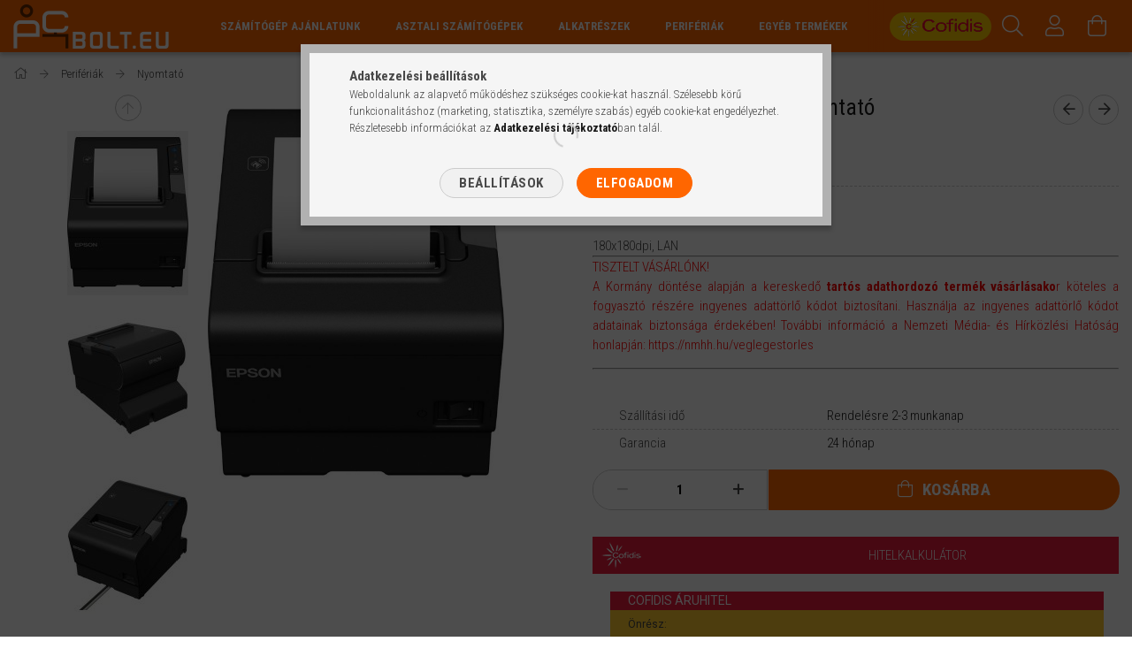

--- FILE ---
content_type: text/html; charset=UTF-8
request_url: https://www.pcbolt.eu/Epson-TM-T88VI-Blokknyomtato
body_size: 26178
content:
<!DOCTYPE html>
<html lang="hu">
<head>
    <meta content="width=device-width, initial-scale=1.0" name="viewport" />
    <link href="https://fonts.googleapis.com/css?family=Roboto+Condensed:300,400,700&display=swap&subset=latin-ext" rel="stylesheet">
    <meta charset="utf-8">
<meta name="description" content="Epson TM-T88VI Blokknyomtató, 180x180dpi, LAN, Gamer PC egyéni igényre szabva, Kedvező árak, Online Áruhitel, 3 év garancia Ingyenes szállítás, gamer PC">
<meta name="robots" content="index, follow">
<meta http-equiv="X-UA-Compatible" content="IE=Edge">
<meta property="og:site_name" content="PCbolt.eu Számítástechnika Webáruház" />
<meta property="og:title" content="Epson TM-T88VI Blokknyomtató">
<meta property="og:description" content="Epson TM-T88VI Blokknyomtató, 180x180dpi, LAN, Gamer PC egyéni igényre szabva, Kedvező árak, Online Áruhitel, 3 év garancia Ingyenes szállítás, gamer PC">
<meta property="og:type" content="product">
<meta property="og:url" content="https://www.pcbolt.eu/Epson-TM-T88VI-Blokknyomtato">
<meta property="og:image" content="https://www.pcbolt.eu/img/1357/MC121771/MC121771.jpg">
<meta name="facebook-domain-verification" content="8l6z4fijkr0ne9ry2wv75p2j3wu4xz">
<meta name="dc.title" content="Epson TM-T88VI Blokknyomtató">
<meta name="dc.description" content="Epson TM-T88VI Blokknyomtató, 180x180dpi, LAN, Gamer PC egyéni igényre szabva, Kedvező árak, Online Áruhitel, 3 év garancia Ingyenes szállítás, gamer PC">
<meta name="dc.publisher" content="PCbolt.eu Számítástechnika Webáruház">
<meta name="dc.language" content="hu">
<meta name="mobile-web-app-capable" content="yes">
<meta name="apple-mobile-web-app-capable" content="yes">
<meta name="MobileOptimized" content="320">
<meta name="HandheldFriendly" content="true">

<title>Epson TM-T88VI Blokknyomtató</title>


<script>
var service_type="shop";
var shop_url_main="https://www.pcbolt.eu";
var actual_lang="hu";
var money_len="0";
var money_thousend=" ";
var money_dec=",";
var shop_id=1357;
var unas_design_url="https:"+"/"+"/"+"www.pcbolt.eu"+"/"+"!common_design"+"/"+"custom"+"/"+"pcbolt"+"/";
var unas_design_code='0';
var unas_base_design_code='1700';
var unas_design_ver=3;
var unas_design_subver=0;
var unas_shop_url='https://www.pcbolt.eu';
var responsive="yes";
var config_plus=new Array();
config_plus['cart_redirect']=2;
config_plus['money_type']='Ft';
config_plus['money_type_display']='Ft';
var lang_text=new Array();

var UNAS = UNAS || {};
UNAS.shop={"base_url":'https://www.pcbolt.eu',"domain":'www.pcbolt.eu',"username":'pcbolt',"id":1357,"lang":'hu',"currency_type":'Ft',"currency_code":'HUF',"currency_rate":'1',"currency_length":0,"base_currency_length":0,"canonical_url":'https://www.pcbolt.eu/Epson-TM-T88VI-Blokknyomtato'};
UNAS.design={"code":'0',"page":'artdet'};
UNAS.api_auth="1eade3622d27c41f5e248120a05408c6";
UNAS.customer={"email":'',"id":0,"group_id":0,"without_registration":0};
UNAS.shop["category_id"]="295447";
UNAS.shop["sku"]="MC121771";
UNAS.shop["product_id"]="1130085814";
UNAS.shop["only_private_customer_can_purchase"] = false;
 

UNAS.text = {
    "button_overlay_close": `Bezár`,
    "popup_window": `Felugró ablak`,
    "list": `lista`,
    "updating_in_progress": `frissítés folyamatban`,
    "updated": `frissítve`,
    "is_opened": `megnyitva`,
    "is_closed": `bezárva`,
    "deleted": `törölve`,
    "consent_granted": `hozzájárulás megadva`,
    "consent_rejected": `hozzájárulás elutasítva`,
    "field_is_incorrect": `mező hibás`,
    "error_title": `Hiba!`,
    "product_variants": `termék változatok`,
    "product_added_to_cart": `A termék a kosárba került`,
    "product_added_to_cart_with_qty_problem": `A termékből csak [qty_added_to_cart] [qty_unit] került kosárba`,
    "product_removed_from_cart": `A termék törölve a kosárból`,
    "reg_title_name": `Név`,
    "reg_title_company_name": `Cégnév`,
    "number_of_items_in_cart": `Kosárban lévő tételek száma`,
    "cart_is_empty": `A kosár üres`,
    "cart_updated": `A kosár frissült`,
    "mandatory": `Kötelező!`
};


UNAS.text["delete_from_compare"]= `Törlés összehasonlításból`;
UNAS.text["comparison"]= `Összehasonlítás`;

UNAS.text["delete_from_favourites"]= `Törlés a kedvencek közül`;
UNAS.text["add_to_favourites"]= `Kedvencekhez`;








window.lazySizesConfig=window.lazySizesConfig || {};
window.lazySizesConfig.loadMode=1;
window.lazySizesConfig.loadHidden=false;

window.dataLayer = window.dataLayer || [];
function gtag(){dataLayer.push(arguments)};
gtag('js', new Date());
</script>

<script src="https://www.pcbolt.eu/!common_packages/jquery/jquery-3.2.1.js?mod_time=1690980617"></script>
<script src="https://www.pcbolt.eu/!common_packages/jquery/plugins/migrate/migrate.js?mod_time=1690980618"></script>
<script src="https://www.pcbolt.eu/!common_packages/jquery/plugins/tippy/popper-2.4.4.min.js?mod_time=1690980618"></script>
<script src="https://www.pcbolt.eu/!common_packages/jquery/plugins/tippy/tippy-bundle.umd.min.js?mod_time=1690980618"></script>
<script src="https://www.pcbolt.eu/!common_packages/jquery/plugins/autocomplete/autocomplete.js?mod_time=1751445028"></script>
<script src="https://www.pcbolt.eu/!common_packages/jquery/plugins/cookie/cookie.js?mod_time=1690980618"></script>
<script src="https://www.pcbolt.eu/!common_packages/jquery/plugins/tools/tools-1.2.7.js?mod_time=1690980618"></script>
<script src="https://www.pcbolt.eu/!common_packages/jquery/plugins/lazysizes/lazysizes.min.js?mod_time=1690980618"></script>
<script src="https://www.pcbolt.eu/!common_packages/jquery/own/shop_common/exploded/common.js?mod_time=1769410770"></script>
<script src="https://www.pcbolt.eu/!common_packages/jquery/own/shop_common/exploded/common_overlay.js?mod_time=1759904162"></script>
<script src="https://www.pcbolt.eu/!common_packages/jquery/own/shop_common/exploded/common_shop_popup.js?mod_time=1759904162"></script>
<script src="https://www.pcbolt.eu/!common_packages/jquery/own/shop_common/exploded/common_start_checkout.js?mod_time=1752056245"></script>
<script src="https://www.pcbolt.eu/!common_packages/jquery/own/shop_common/exploded/design_1500.js?mod_time=1725525526"></script>
<script src="https://www.pcbolt.eu/!common_packages/jquery/own/shop_common/exploded/function_change_address_on_order_methods.js?mod_time=1752056245"></script>
<script src="https://www.pcbolt.eu/!common_packages/jquery/own/shop_common/exploded/function_check_password.js?mod_time=1751445028"></script>
<script src="https://www.pcbolt.eu/!common_packages/jquery/own/shop_common/exploded/function_check_zip.js?mod_time=1767692286"></script>
<script src="https://www.pcbolt.eu/!common_packages/jquery/own/shop_common/exploded/function_compare.js?mod_time=1751445028"></script>
<script src="https://www.pcbolt.eu/!common_packages/jquery/own/shop_common/exploded/function_customer_addresses.js?mod_time=1769410770"></script>
<script src="https://www.pcbolt.eu/!common_packages/jquery/own/shop_common/exploded/function_delivery_point_select.js?mod_time=1751445028"></script>
<script src="https://www.pcbolt.eu/!common_packages/jquery/own/shop_common/exploded/function_favourites.js?mod_time=1725525526"></script>
<script src="https://www.pcbolt.eu/!common_packages/jquery/own/shop_common/exploded/function_infinite_scroll.js?mod_time=1759904162"></script>
<script src="https://www.pcbolt.eu/!common_packages/jquery/own/shop_common/exploded/function_language_and_currency_change.js?mod_time=1751445028"></script>
<script src="https://www.pcbolt.eu/!common_packages/jquery/own/shop_common/exploded/function_param_filter.js?mod_time=1764233415"></script>
<script src="https://www.pcbolt.eu/!common_packages/jquery/own/shop_common/exploded/function_postsale.js?mod_time=1751445028"></script>
<script src="https://www.pcbolt.eu/!common_packages/jquery/own/shop_common/exploded/function_product_print.js?mod_time=1725525526"></script>
<script src="https://www.pcbolt.eu/!common_packages/jquery/own/shop_common/exploded/function_product_subscription.js?mod_time=1751445028"></script>
<script src="https://www.pcbolt.eu/!common_packages/jquery/own/shop_common/exploded/function_recommend.js?mod_time=1751445028"></script>
<script src="https://www.pcbolt.eu/!common_packages/jquery/own/shop_common/exploded/function_saved_cards.js?mod_time=1751445028"></script>
<script src="https://www.pcbolt.eu/!common_packages/jquery/own/shop_common/exploded/function_saved_filter_delete.js?mod_time=1751445028"></script>
<script src="https://www.pcbolt.eu/!common_packages/jquery/own/shop_common/exploded/function_search_smart_placeholder.js?mod_time=1751445028"></script>
<script src="https://www.pcbolt.eu/!common_packages/jquery/own/shop_common/exploded/function_vote.js?mod_time=1725525526"></script>
<script src="https://www.pcbolt.eu/!common_packages/jquery/own/shop_common/exploded/page_cart.js?mod_time=1767791927"></script>
<script src="https://www.pcbolt.eu/!common_packages/jquery/own/shop_common/exploded/page_customer_addresses.js?mod_time=1768291153"></script>
<script src="https://www.pcbolt.eu/!common_packages/jquery/own/shop_common/exploded/page_order_checkout.js?mod_time=1725525526"></script>
<script src="https://www.pcbolt.eu/!common_packages/jquery/own/shop_common/exploded/page_order_details.js?mod_time=1725525526"></script>
<script src="https://www.pcbolt.eu/!common_packages/jquery/own/shop_common/exploded/page_order_methods.js?mod_time=1760086916"></script>
<script src="https://www.pcbolt.eu/!common_packages/jquery/own/shop_common/exploded/page_order_return.js?mod_time=1725525526"></script>
<script src="https://www.pcbolt.eu/!common_packages/jquery/own/shop_common/exploded/page_order_send.js?mod_time=1725525526"></script>
<script src="https://www.pcbolt.eu/!common_packages/jquery/own/shop_common/exploded/page_order_subscriptions.js?mod_time=1751445028"></script>
<script src="https://www.pcbolt.eu/!common_packages/jquery/own/shop_common/exploded/page_order_verification.js?mod_time=1752056245"></script>
<script src="https://www.pcbolt.eu/!common_packages/jquery/own/shop_common/exploded/page_product_details.js?mod_time=1751445028"></script>
<script src="https://www.pcbolt.eu/!common_packages/jquery/own/shop_common/exploded/page_product_list.js?mod_time=1725525526"></script>
<script src="https://www.pcbolt.eu/!common_packages/jquery/own/shop_common/exploded/page_product_reviews.js?mod_time=1751445028"></script>
<script src="https://www.pcbolt.eu/!common_packages/jquery/own/shop_common/exploded/page_reg.js?mod_time=1759904162"></script>
<script src="https://www.pcbolt.eu/!common_packages/jquery/plugins/hoverintent/hoverintent.js?mod_time=1690980618"></script>
<script src="https://www.pcbolt.eu/!common_packages/jquery/own/shop_tooltip/shop_tooltip.js?mod_time=1759904162"></script>
<script src="https://www.pcbolt.eu/!common_packages/jquery/plugins/responsive_menu/responsive_menu-unas.js?mod_time=1690980618"></script>
<script src="https://www.pcbolt.eu/!common_packages/jquery/plugins/slick/slick.min.js?mod_time=1690980618"></script>
<script src="https://www.pcbolt.eu/!common_design/base/001700/main.js?mod_time=1751445029"></script>
<script src="https://www.pcbolt.eu/!common_packages/jquery/plugins/photoswipe/photoswipe.min.js?mod_time=1690980618"></script>
<script src="https://www.pcbolt.eu/!common_packages/jquery/plugins/photoswipe/photoswipe-ui-default.min.js?mod_time=1690980618"></script>

<link href="https://www.pcbolt.eu/temp/shop_1357_789452b631f93d3da6193d72a9990cbf.css?mod_time=1769688910" rel="stylesheet" type="text/css">

<link href="https://www.pcbolt.eu/Epson-TM-T88VI-Blokknyomtato" rel="canonical">
<link href="https://www.pcbolt.eu/shop_ordered/1357/design_pic/favicon.ico" rel="shortcut icon">
<script>
        var google_consent=1;
    
        gtag('consent', 'default', {
           'ad_storage': 'denied',
           'ad_user_data': 'denied',
           'ad_personalization': 'denied',
           'analytics_storage': 'denied',
           'functionality_storage': 'denied',
           'personalization_storage': 'denied',
           'security_storage': 'granted'
        });

    
        gtag('consent', 'update', {
           'ad_storage': 'denied',
           'ad_user_data': 'denied',
           'ad_personalization': 'denied',
           'analytics_storage': 'denied',
           'functionality_storage': 'denied',
           'personalization_storage': 'denied',
           'security_storage': 'granted'
        });

        </script>
    <script async src="https://www.googletagmanager.com/gtag/js?id=G-YW6KFJ8M6T"></script>    <script>
    gtag('config', 'G-YW6KFJ8M6T');

        </script>
        <script>
    var google_analytics=1;

                gtag('event', 'view_item', {
              "currency": "HUF",
              "value": '170779',
              "items": [
                  {
                      "item_id": "MC121771",
                      "item_name": "Epson TM-T88VI Blokknyomtató",
                      "item_category": "Perifériák/Nyomtató",
                      "price": '170779'
                  }
              ],
              'non_interaction': true
            });
               </script>
           <script>
        gtag('config', 'AW-957301973',{'allow_enhanced_conversions':true});
                </script>
            <script>
        var google_ads=1;

                gtag('event','remarketing', {
            'ecomm_pagetype': 'product',
            'ecomm_prodid': ["MC121771"],
            'ecomm_totalvalue': 170779        });
            </script>
    
    <script>
    var facebook_pixel=1;
    /* <![CDATA[ */
        !function(f,b,e,v,n,t,s){if(f.fbq)return;n=f.fbq=function(){n.callMethod?
            n.callMethod.apply(n,arguments):n.queue.push(arguments)};if(!f._fbq)f._fbq=n;
            n.push=n;n.loaded=!0;n.version='2.0';n.queue=[];t=b.createElement(e);t.async=!0;
            t.src=v;s=b.getElementsByTagName(e)[0];s.parentNode.insertBefore(t,s)}(window,
                document,'script','//connect.facebook.net/en_US/fbevents.js');

        fbq('init', '2441601095925714');
                fbq('track', 'PageView', {}, {eventID:'PageView.aXtdP1VCBQWAkJ8sSH7KzgAAJa0'});
        
        fbq('track', 'ViewContent', {
            content_name: 'Epson TM-T88VI Blokknyomtató',
            content_category: 'Perifériák > Nyomtató',
            content_ids: ['MC121771'],
            contents: [{'id': 'MC121771', 'quantity': '1'}],
            content_type: 'product',
            value: 170779.44,
            currency: 'HUF'
        }, {eventID:'ViewContent.aXtdP1VCBQWAkJ8sSH7KzgAAJa0'});

        
        $(document).ready(function() {
            $(document).on("addToCart", function(event, product_array){
                facebook_event('AddToCart',{
					content_name: product_array.name,
					content_category: product_array.category,
					content_ids: [product_array.sku],
					contents: [{'id': product_array.sku, 'quantity': product_array.qty}],
					content_type: 'product',
					value: product_array.price,
					currency: 'HUF'
				}, {eventID:'AddToCart.' + product_array.event_id});
            });

            $(document).on("addToFavourites", function(event, product_array){
                facebook_event('AddToWishlist', {
                    content_ids: [product_array.sku],
                    content_type: 'product'
                }, {eventID:'AddToFavourites.' + product_array.event_id});
            });
        });

    /* ]]> */
    </script>
        <!-- Tiktok pixel -->
        <script>
            !function (w, d, t) {
                w.TiktokAnalyticsObject=t;var ttq=w[t]=w[t]||[];ttq.methods=["page","track","identify","instances","debug","on","off","once","ready","alias","group","enableCookie","disableCookie"],ttq.setAndDefer=function(t,e){t[e]=function(){t.push([e].concat(Array.prototype.slice.call(arguments,0)))}};for(var i=0;i<ttq.methods.length;i++)ttq.setAndDefer(ttq,ttq.methods[i]);ttq.instance=function(t){for(var e=ttq._i[t]||[],n=0;n<ttq.methods.length;n++)ttq.setAndDefer(e,ttq.methods[n]);return e},ttq.load=function(e,n){var i="https://analytics.tiktok.com/i18n/pixel/events.js";ttq._i=ttq._i||{},ttq._i[e]=[],ttq._i[e]._u=i,ttq._t=ttq._t||{},ttq._t[e]=+new Date,ttq._o=ttq._o||{},ttq._o[e]=n||{};var o=document.createElement("script");o.type="text/javascript",o.async=!0,o.src=i+"?sdkid="+e+"&lib="+t;var a=document.getElementsByTagName("script")[0];a.parentNode.insertBefore(o,a)};

                ttq.load('CF9R5ABC77UEUGLDOJRG');
                ttq.page();
            }(window, document, 'ttq');

            
            
            
            
            
                            ttq.track('ViewContent', {
                    content_type: "product",
                    content_id: "MC121771",
                    content_name: "Epson TM-T88VI Blokknyomtató",
                    content_category: "Perifériák|Nyomtató",
                    price: "170779"
                })
            
            
            $(document).ready(function () {
                $(document).on('addToCart', function (event, product) {
                    ttq.track('AddToCart', {
                        content_type: 'product',
                        content_name: product.name,
                        content_id: product.sku,
                        content_category: product.category,
                        price: product.price,
                        quantity: product.qty
                    });
                });

                $(document).on('addToFavourites', function (event, product) {
                    ttq.track('AddToWishlist', {
                        content_type: 'product',
                        content_id: product.sku,
                        content_name: product.name,
                    });
                });
            });
        </script>
        

<!-- Smartlook tracking code -->
<script>
    window.smartlook||(function(d) {
        var o=smartlook=function(){ o.api.push(arguments)},h=d.getElementsByTagName('head')[0];
        var c=d.createElement('script');o.api=new Array();c.async=true;c.type='text/javascript';
        c.charset='utf-8';c.src='https://rec.smartlook.com/recorder.js';h.appendChild(c)
    })(document);
    smartlook('init', '3bc9eb980480bbef05c5fedf27302c94dc072714');
</script>


	<!-- Hotjar Tracking Code-->
	<script>
		(function(h,o,t,j,a,r){
			h.hj=h.hj||function(){(h.hj.q=h.hj.q||[]).push(arguments)};
			h._hjSettings={hjid:1461722,hjsv:6};
			a=o.getElementsByTagName('head')[0];
			r=o.createElement('script');r.async=1;
			r.src=t+h._hjSettings.hjid+j+h._hjSettings.hjsv;
			a.appendChild(r);
		})(window,document,'//static.hotjar.com/c/hotjar-','.js?sv=');
	</script>


<script src="https://www.onlinepenztarca.hu/js/onlinepenztarcajs.js?btr=rtJew-orvsw-ujvvv-iCqHF" ></script>



<script src="https://script.v3.miclub.hu/js/apis.js" ></script>


<script>

    MIV3ClientApiV1Unas({
        iId: '6452131756c976001c335860'
    });

</script>

    
    
</head>

<body class='design_ver3' id="ud_shop_artdet">
    <div id="fb-root"></div>
    <script>
        window.fbAsyncInit = function() {
            FB.init({
                xfbml            : true,
                version          : 'v22.0'
            });
        };
    </script>
    <script async defer crossorigin="anonymous" src="https://connect.facebook.net/hu_HU/sdk.js"></script>
    <div id="image_to_cart" style="display:none; position:absolute; z-index:100000;"></div>
<div class="overlay_common overlay_warning" id="overlay_cart_add"></div>
<script>$(document).ready(function(){ overlay_init("cart_add",{"onBeforeLoad":false}); });</script>
<div class="overlay_common overlay_ok" id="overlay_cart_add_ok"></div>
<script>$(document).ready(function(){ overlay_init("cart_add_ok",[]); });</script>
<div id="overlay_login_outer"></div>	
	<script>
	$(document).ready(function(){
	    var login_redir_init="";

		$("#overlay_login_outer").overlay({
			onBeforeLoad: function() {
                var login_redir_temp=login_redir_init;
                if (login_redir_act!="") {
                    login_redir_temp=login_redir_act;
                    login_redir_act="";
                }

									$.ajax({
						type: "GET",
						async: true,
						url: "https://www.pcbolt.eu/shop_ajax/ajax_popup_login.php",
						data: {
							shop_id:"1357",
							lang_master:"hu",
                            login_redir:login_redir_temp,
							explicit:"ok",
							get_ajax:"1"
						},
						success: function(data){
							$("#overlay_login_outer").html(data);
							if (unas_design_ver >= 5) $("#overlay_login_outer").modal('show');
							$('#overlay_login1 input[name=shop_pass_login]').keypress(function(e) {
								var code = e.keyCode ? e.keyCode : e.which;
								if(code.toString() == 13) {		
									document.form_login_overlay.submit();		
								}	
							});	
						}
					});
								},
			top: 50,
			mask: {
	color: "#000000",
	loadSpeed: 200,
	maskId: "exposeMaskOverlay",
	opacity: 0.7
},
			closeOnClick: (config_plus['overlay_close_on_click_forced'] === 1),
			onClose: function(event, overlayIndex) {
				$("#login_redir").val("");
			},
			load: false
		});
		
			});
	function overlay_login() {
		$(document).ready(function(){
			$("#overlay_login_outer").overlay().load();
		});
	}
	function overlay_login_remind() {
        if (unas_design_ver >= 5) {
            $("#overlay_remind").overlay().load();
        } else {
            $(document).ready(function () {
                $("#overlay_login_outer").overlay().close();
                setTimeout('$("#overlay_remind").overlay().load();', 250);
            });
        }
	}

    var login_redir_act="";
    function overlay_login_redir(redir) {
        login_redir_act=redir;
        $("#overlay_login_outer").overlay().load();
    }
	</script>  
	<div class="overlay_common overlay_info" id="overlay_remind"></div>
<script>$(document).ready(function(){ overlay_init("remind",[]); });</script>

	<script>
    	function overlay_login_error_remind() {
		$(document).ready(function(){
			load_login=0;
			$("#overlay_error").overlay().close();
			setTimeout('$("#overlay_remind").overlay().load();', 250);	
		});
	}
	</script>  
	<div class="overlay_common overlay_info" id="overlay_newsletter"></div>
<script>$(document).ready(function(){ overlay_init("newsletter",[]); });</script>

<script>
function overlay_newsletter() {
    $(document).ready(function(){
        $("#overlay_newsletter").overlay().load();
    });
}
</script>
<div class="overlay_common overlay_error" id="overlay_script"></div>
<script>$(document).ready(function(){ overlay_init("script",[]); });</script>
    <script>
    $(document).ready(function() {
        $.ajax({
            type: "GET",
            url: "https://www.pcbolt.eu/shop_ajax/ajax_stat.php",
            data: {master_shop_id:"1357",get_ajax:"1"}
        });
    });
    </script>
    

<div id="container" class="page_shop_artdet_MC121771 page-nobox"> 
	

    <header class="header js-header">
        <div class="header-container container usn">
            <div class="header-inner d-flex no-gutters align-items-center justify-content-between">
                



<div class="js-element header_logo_img-container line-height-1 col-auto pr-3 flex-shrink-1 header-logo" data-element-name="header_logo">
    
        
        <a href="https://www.pcbolt.eu/">
        <picture>
            
            <source media="(max-width: 479.8px)" srcset="https://www.pcbolt.eu/!common_design/custom/pcbolt/element/layout_hu_header_logo-200x50_1_small.png?time=1757526220, https://www.pcbolt.eu/!common_design/custom/pcbolt/element/layout_hu_header_logo-200x50_1_small_retina.png?time=1757526220 2x">
            
            
            <source media="(max-width: 767.8px)" srcset="https://www.pcbolt.eu/!common_design/custom/pcbolt/element/layout_hu_header_logo-200x50_1_medium.png?time=1757526220, https://www.pcbolt.eu/!common_design/custom/pcbolt/element/layout_hu_header_logo-200x50_1_medium_retina.png?time=1757526220 2x">
            
            
            <source media="(max-width: 1023.8px)" srcset="https://www.pcbolt.eu/!common_design/custom/pcbolt/element/layout_hu_header_logo-200x50_1_large.png?time=1757526220, https://www.pcbolt.eu/!common_design/custom/pcbolt/element/layout_hu_header_logo-200x50_1_large_retina.png?time=1757526220 2x">
            
            <img fetchpriority="high" width="176" height="50"
                 class="header_logo" src="https://www.pcbolt.eu/!common_design/custom/pcbolt/element/layout_hu_header_logo-200x50_1_default.png?time=1757526220"
                 
                 rcset="https://www.pcbolt.eu/!common_design/custom/pcbolt/element/layout_hu_header_logo-200x50_1_default_retina.png?time=1757526220 2x"
                 
                 
                 alt="PCbolt.eu Számítástechnika Webáruház"
            >
        </picture></a>
        
        
    
        
        
    
</div>

                <div class="col header-menus px-4 align-self-stretch d-none d-xl-block">
                    <div class="main-menu h-100 text-center">
                        <ul class="main-menu__list d-xl-inline-flex align-items-center h-100">
                            




    <li class='cat-box__item cat-box__item-level-0 js-cat-menu-408713  cat-dropdown--narrow'>
        <a class='cat-box__name' href='https://www.pcbolt.eu/akcios'
            >
           <div class="cat-box__name-text line-clamp--3-12">Számítógép ajánlatunk</div>
        </a>
    
    </li>

    <li class='cat-box__item cat-box__item-level-0 has-item js-cat-menu-187047  cat-dropdown--wide'>
        <a class='cat-box__name' href='https://www.pcbolt.eu/asztali_pc'
            >
           <div class="cat-box__name-text line-clamp--3-12">Asztali számítógépek</div>
        </a>
    

        <div class="cat-box__level-0 drop-shadow-b no-gutters ">
            
                <div class="col row cat-box__inner-levels">
                    
<div class="cat-box__level-1 mb-4">
    <a class="cat-box__level-1-name d-block line-height-12 js-cat-menu-323158" href="https://www.pcbolt.eu/aszali_pc">
        Asztali számítógép konfigurációk

        
    </a>
    
</div>

<div class="cat-box__level-1 mb-4">
    <a class="cat-box__level-1-name d-block line-height-12 js-cat-menu-716912" href="https://www.pcbolt.eu/gamer_pc">
        Gamer PC

        
    </a>
    
</div>

<div class="cat-box__level-1 mb-4">
    <a class="cat-box__level-1-name d-block line-height-12 js-cat-menu-564371" href="https://www.pcbolt.eu/spl/564371/Gamer-PC-AMD-Ryzen-CPU">
        Gamer PC AMD Ryzen CPU

        
    </a>
    
</div>

<div class="cat-box__level-1 mb-4">
    <a class="cat-box__level-1-name d-block line-height-12 js-cat-menu-393965" href="https://www.pcbolt.eu/Gamer_PC_Intel_Core_i3">
        Gamer PC Intel Core i3 CPU

        
    </a>
    
</div>

<div class="cat-box__level-1 mb-4">
    <a class="cat-box__level-1-name d-block line-height-12 js-cat-menu-162874" href="https://www.pcbolt.eu/Gamer_Pc_Intel_Core_i5">
        Gamer PC Intel Core i5 CPU

        
    </a>
    
</div>

<div class="cat-box__level-1 mb-4">
    <a class="cat-box__level-1-name d-block line-height-12 js-cat-menu-949823" href="https://www.pcbolt.eu/Gamer_Pc_Intel_Core_i7">
        Gamer PC Intel Core i7 CPU

        
    </a>
    
</div>

<div class="cat-box__level-1 mb-4">
    <a class="cat-box__level-1-name d-block line-height-12 js-cat-menu-940735" href="https://www.pcbolt.eu/Gamer-PC-Intel-Core-i9-CPU">
        Gamer PC Intel Core i9 CPU

        
    </a>
    
</div>

<div class="cat-box__level-1 mb-4">
    <a class="cat-box__level-1-name d-block line-height-12 js-cat-menu-988321" href="https://www.pcbolt.eu/premium_pc">
        Prémium PC

        
    </a>
    
</div>

<div class="cat-box__level-1 mb-4">
    <a class="cat-box__level-1-name d-block line-height-12 js-cat-menu-254393" href="https://www.pcbolt.eu/spl/254393/Irodai-PC">
        Irodai PC

        
    </a>
    
</div>

<div class="cat-box__level-1 mb-4">
    <a class="cat-box__level-1-name d-block line-height-12 js-cat-menu-493135" href="https://www.pcbolt.eu/spl/493135/Keskeny-PC">
        Keskeny PC

        
    </a>
    
</div>

<div class="cat-box__level-1 mb-4">
    <a class="cat-box__level-1-name d-block line-height-12 js-cat-menu-688327" href="https://www.pcbolt.eu/office_pc">
        Office PC

        
    </a>
    
</div>

<div class="cat-box__level-1 mb-4">
    <a class="cat-box__level-1-name d-block line-height-12 js-cat-menu-454512" href="https://www.pcbolt.eu/home_office_pc">
        Komplett PC Monitorral

        
    </a>
    
</div>

<div class="cat-box__level-1 mb-4">
    <a class="cat-box__level-1-name d-block line-height-12 js-cat-menu-498359" href="https://www.pcbolt.eu/spl/498359/Vekony-PC">
        Vékony PC

        
    </a>
    
</div>

                </div>
                
            

            
        </div>

    
    </li>

    <li class='cat-box__item cat-box__item-level-0 has-item js-cat-menu-730759  cat-dropdown--wide'>
        <a class='cat-box__name' href='https://www.pcbolt.eu/sct/730759/Alkatreszek'
            >
           <div class="cat-box__name-text line-clamp--3-12">Alkatrészek</div>
        </a>
    

        <div class="cat-box__level-0 drop-shadow-b no-gutters ">
            
                <div class="col row cat-box__inner-levels">
                    
<div class="cat-box__level-1 mb-4">
    <a class="cat-box__level-1-name d-block line-height-12 js-cat-menu-759854" href="https://www.pcbolt.eu/spl/759854/Alaplap">
        Alaplap

        
    </a>
    
</div>

<div class="cat-box__level-1 mb-4">
    <a class="cat-box__level-1-name d-block line-height-12 js-cat-menu-634848" href="https://www.pcbolt.eu/spl/634848/Hutes">
        Hűtés

        
    </a>
    
</div>

<div class="cat-box__level-1 mb-4">
    <a class="cat-box__level-1-name d-block line-height-12 js-cat-menu-500894" href="https://www.pcbolt.eu/spl/500894/Memoria">
        Memória

        
    </a>
    
</div>

<div class="cat-box__level-1 mb-4">
    <a class="cat-box__level-1-name d-block line-height-12 js-cat-menu-374935" href="https://www.pcbolt.eu/spl/374935/MerevlemezHDD">
        Merevlemez(HDD)

        
    </a>
    
</div>

<div class="cat-box__level-1 mb-4">
    <a class="cat-box__level-1-name d-block line-height-12 js-cat-menu-155694" href="https://www.pcbolt.eu/spl/155694/Optikai-meghajto">
        Optikai meghajtó

        
    </a>
    
</div>

<div class="cat-box__level-1 mb-4">
    <a class="cat-box__level-1-name d-block line-height-12 js-cat-menu-327527" href="https://www.pcbolt.eu/spl/327527/ProcesszorCPU">
        Processzor(CPU)

        
    </a>
    
</div>

<div class="cat-box__level-1 mb-4">
    <a class="cat-box__level-1-name d-block line-height-12 js-cat-menu-921019" href="https://www.pcbolt.eu/CPU-hutopaszta">
        CPU hűtőpaszta

        
    </a>
    
</div>

<div class="cat-box__level-1 mb-4">
    <a class="cat-box__level-1-name d-block line-height-12 js-cat-menu-529860" href="https://www.pcbolt.eu/spl/529860/SSD">
        SSD

        
    </a>
    
</div>

<div class="cat-box__level-1 mb-4">
    <a class="cat-box__level-1-name d-block line-height-12 js-cat-menu-963740" href="https://www.pcbolt.eu/spl/963740/Szamitogephaz">
        Számítógépház

        
    </a>
    
</div>

<div class="cat-box__level-1 mb-4">
    <a class="cat-box__level-1-name d-block line-height-12 js-cat-menu-569339" href="https://www.pcbolt.eu/spl/569339/Videokartya">
        Videókártya

        
    </a>
    
</div>

<div class="cat-box__level-1 mb-4">
    <a class="cat-box__level-1-name d-block line-height-12 js-cat-menu-388694" href="https://www.pcbolt.eu/spl/388694/Tapegyseg">
        Tápegység

        
    </a>
    
</div>

                </div>
                
            

            
        </div>

    
    </li>

    <li class='cat-box__item cat-box__item-level-0 has-item js-cat-menu-879164  cat-dropdown--wide'>
        <a class='cat-box__name' href='https://www.pcbolt.eu/sct/879164/Periferiak'
            >
           <div class="cat-box__name-text line-clamp--3-12">Perifériák</div>
        </a>
    

        <div class="cat-box__level-0 drop-shadow-b no-gutters ">
            
                <div class="col row cat-box__inner-levels">
                    
<div class="cat-box__level-1 mb-4">
    <a class="cat-box__level-1-name d-block line-height-12 js-cat-menu-732919" href="https://www.pcbolt.eu/spl/732919/Billentyuzet">
        Billentyűzet

        
    </a>
    
</div>

<div class="cat-box__level-1 mb-4">
    <a class="cat-box__level-1-name d-block line-height-12 js-cat-menu-470149" href="https://www.pcbolt.eu/spl/470149/Eger">
        Egér

        
    </a>
    
</div>

<div class="cat-box__level-1 mb-4">
    <a class="cat-box__level-1-name d-block line-height-12 js-cat-menu-986837" href="https://www.pcbolt.eu/Egerpad">
        Egérpad

        
    </a>
    
</div>

<div class="cat-box__level-1 mb-4">
    <a class="cat-box__level-1-name d-block line-height-12 js-cat-menu-185463" href="https://www.pcbolt.eu/spl/185463/Hangfal">
        Hangfal

        
    </a>
    
</div>

<div class="cat-box__level-1 mb-4">
    <a class="cat-box__level-1-name d-block line-height-12 js-cat-menu-729343" href="https://www.pcbolt.eu/spl/729343/Kulso-HDD">
        Külső HDD

        
    </a>
    
</div>

<div class="cat-box__level-1 mb-4">
    <a class="cat-box__level-1-name d-block line-height-12 js-cat-menu-373068" href="https://www.pcbolt.eu/spl/373068/Monitor">
        Monitor

        
    </a>
    
</div>

<div class="cat-box__level-1 mb-4">
    <a class="cat-box__level-1-name d-block line-height-12 js-cat-menu-295447" href="https://www.pcbolt.eu/spl/295447/Nyomtato">
        Nyomtató

        
    </a>
    
</div>

<div class="cat-box__level-1 mb-4">
    <a class="cat-box__level-1-name d-block line-height-12 js-cat-menu-668437" href="https://www.pcbolt.eu/spl/668437/Webkamera">
        Webkamera

        
    </a>
    
</div>

<div class="cat-box__level-1 mb-4">
    <a class="cat-box__level-1-name d-block line-height-12 js-cat-menu-423621" href="https://www.pcbolt.eu/spl/423621/Gamepad">
        Gamepad

        
    </a>
    
</div>

<div class="cat-box__level-1 mb-4">
    <a class="cat-box__level-1-name d-block line-height-12 js-cat-menu-241244" href="https://www.pcbolt.eu/spl/241244/Kormany">
        Kormány

        
    </a>
    
</div>

                </div>
                
            

            
        </div>

    
    </li>

    <li class='cat-box__item cat-box__item-level-0 has-item js-cat-menu-255878  cat-dropdown--narrow'>
        <a class='cat-box__name' href='https://www.pcbolt.eu/sct/255878/Egyeb-termekek'
            >
           <div class="cat-box__name-text line-clamp--3-12">Egyéb termékek</div>
        </a>
    

        <div class="cat-box__level-0 drop-shadow-b no-gutters ">
            

            
                <div class="col cat-box__inner-levels h-100 d-flex flex-column position-relative">
                    
<div class="cat-box__level-1 mb-4">
    <a class="cat-box__level-1-name d-block line-height-12 js-cat-menu-470114" href="https://www.pcbolt.eu/sct/470114/Halozati-eszkozok">
        Hálózati eszközök

        
    </a>
    
        



<div class="cat-box__level-2 pt-2">

    
        <a class="cat-box__level-2-name line-height-12 d-block js-cat-menu-327384" href="https://www.pcbolt.eu/spl/327384/Halozati-kartya">Hálózati kártya</a>
    
        <a class="cat-box__level-2-name line-height-12 d-block js-cat-menu-514178" href="https://www.pcbolt.eu/spl/514178/Router">Router</a>
    
        <a class="cat-box__level-2-name line-height-12 d-block js-cat-menu-823534" href="https://www.pcbolt.eu/spl/823534/USB-bluetooth-adapter">USB bluetooth adapter</a>
    

    

</div>

    
</div>

<div class="cat-box__level-1 mb-4">
    <a class="cat-box__level-1-name d-block line-height-12 js-cat-menu-606038" href="https://www.pcbolt.eu/sct/606038/Szoftverek">
        Szoftverek

        
    </a>
    
        



<div class="cat-box__level-2 pt-2">

    
        <a class="cat-box__level-2-name line-height-12 d-block js-cat-menu-811372" href="https://www.pcbolt.eu/spl/811372/Operacios-rendszer">Operációs rendszer</a>
    

    

</div>

    
</div>

<div class="cat-box__level-1 mb-4">
    <a class="cat-box__level-1-name d-block line-height-12 js-cat-menu-359444" href="https://www.pcbolt.eu/spl/359444/Kabelek">
        Kábelek

        
    </a>
    
</div>

<div class="cat-box__level-1 mb-4">
    <a class="cat-box__level-1-name d-block line-height-12 js-cat-menu-523249" href="https://www.pcbolt.eu/spl/523249/Szolgaltatasok">
        Szolgáltatások

        
    </a>
    
</div>

                </div>

                
            
        </div>

    
    </li>


                            
                        </ul>
                    </div>
                </div>
                <div class="col-auto header-buttons align-self-stretch d-flex no-gutters justify-content-end align-items-center ml-auto">
                    <div class="cat-box js-dropdown-container d-flex align-items-center align-self-stretch">
                        <button class="cat-box__btn cat-box__btn--mobile header-btn js-dropdown--btn dropdown--btn d-xl-none">
                            <span class="cat-box__btn-icon header-icon"><span></span><span></span><span></span><span></span></span>
                        </button>
                        <div class="cat-box__dropdown dropdown--content js-dropdown--content">
                            <div class="cat-box--mobile h-100">
                                <div id="responsive_cat_menu"><div id="responsive_cat_menu_content"><script>var responsive_menu='$(\'#responsive_cat_menu ul\').responsive_menu({ajax_type: "GET",ajax_param_str: "cat_key|aktcat",ajax_url: "https://www.pcbolt.eu/shop_ajax/ajax_box_cat.php",ajax_data: "master_shop_id=1357&lang_master=hu&get_ajax=1&type=responsive_call&box_var_name=shop_cat&box_var_already=no&box_var_responsive=yes&box_var_scroll_top=no&box_var_section=content&box_var_highlight=yes&box_var_type=normal&box_var_multilevel_id=responsive_cat_menu",menu_id: "responsive_cat_menu",scroll_top: "no"});'; </script><div class="responsive_menu"><div class="responsive_menu_nav"><div class="responsive_menu_navtop"><div class="responsive_menu_back "></div><div class="responsive_menu_title ">&nbsp;</div><div class="responsive_menu_close "></div></div><div class="responsive_menu_navbottom"></div></div><div class="responsive_menu_content"><ul style="display:none;"><li><span class="ajax_param">408713|295447</span><a href="https://www.pcbolt.eu/akcios" class="text_small resp_clickable" onclick="return false;">Számítógép ajánlatunk</a></li><li><div class="next_level_arrow"></div><span class="ajax_param">187047|295447</span><a href="https://www.pcbolt.eu/asztali_pc" class="text_small has_child resp_clickable" onclick="return false;">Asztali számítógépek</a></li><li><div class="next_level_arrow"></div><span class="ajax_param">730759|295447</span><a href="https://www.pcbolt.eu/sct/730759/Alkatreszek" class="text_small has_child resp_clickable" onclick="return false;">Alkatrészek</a></li><li class="active_menu"><div class="next_level_arrow"></div><span class="ajax_param">879164|295447</span><a href="https://www.pcbolt.eu/sct/879164/Periferiak" class="text_small has_child resp_clickable" onclick="return false;">Perifériák</a></li><li><div class="next_level_arrow"></div><span class="ajax_param">255878|295447</span><a href="https://www.pcbolt.eu/sct/255878/Egyeb-termekek" class="text_small has_child resp_clickable" onclick="return false;">Egyéb termékek</a></li></ul></div></div></div></div>
                            </div>
                        </div>
                    </div>
                    <a type="button" target="_blank" href="https://www.cofidis.hu/calculatorweb/wcalc_eles/webkalk/leiras/?shopId=12277" class="btn btn--cofidis">
                        <img
                            src="https://www.pcbolt.eu/!common_design/custom/pcbolt/image/cofidis.png"
                            srcset="https://www.pcbolt.eu/!common_design/custom/pcbolt/image/cofidis.png 1x, https://www.pcbolt.eu/!common_design/custom/pcbolt/image/cofidis-2x.png 2x"
                            alt="Cofidis áruhitel ismertető"
                            width="103" height="28"
                        />
                    </a>
                    <div class="search js-dropdown-container d-flex align-items-center align-self-stretch browser-is-chrome">
    <button class="search__btn header-btn js-dropdown--btn dropdown--btn" aria-label="Keresés">
        <span class="search__icon icon--search header-icon"></span>
    </button>
    <div class="search__content-wrap js-dropdown--content dropdown--content">
        <div id="box_search_content" class="position-relative">
            <form name="form_include_search" id="form_include_search" action="https://www.pcbolt.eu/shop_search.php" method="get">
                <input data-stay-visible-breakpoint="10000" name="search" id="box_search_input" value=""
                       type="text" pattern=".{3,100}" maxlength="100" class="text_small ac_input js-search-input"
                       title="Hosszabb kereső kifejezést írjon be!" placeholder="Keresés"
                       autocomplete="off" required
                >
                <div class="search__search-btn-outer">
                    <button class="search__search-btn btn--text text-center icon--arrow-right" type="submit" title="Keresés"></button>
                </div>
                <div class="search__loading">
                    <div class="loading-spinner--small"></div>
                </div>
            </form>
            <div class="ac_results"></div>
        </div>
    </div>
</div>
<script>
    $(document).ready(function(){
        $(document).on('smartSearchInputLoseFocus', function(){
            if ($('.js-search-smart-autocomplete').length>0) {
                setTimeout(function () {
                    let height = $(window).height() - ($('.js-search-smart-autocomplete').offset().top - $(window).scrollTop()) - 20;
                    $('.search-smart-autocomplete').css('max-height', height + 'px');
                }, 300);
            }
        });
    });
</script>


                    


    
        <div class="profile js-dropdown-container d-flex align-items-center align-self-stretch">
            <button class="profile__btn header-btn js-profile-btn js-dropdown--btn dropdown--btn" aria-label="Profil" id="profile__btn">
                <span class="profile__btn-icon header-icon icon--head"></span>
            </button>
            

            
                <div class="profile__dropdown dropdown--content dropdown--content-r js-dropdown--content">
                    

                    

                        <form name="form_login" action="https://www.pcbolt.eu/shop_logincheck.php" method="post"><input name="file_back" type="hidden" value="/Epson-TM-T88VI-Blokknyomtato"><input type="hidden" name="login_redir" value="" id="login_redir">
                        <div class="login-box__form-inner border-bottom py-3 px-4">
                             <input name="shop_user_login" id="shop_user_login" type="text" maxlength="100" class="mb-3" placeholder="Email" autocapitalize="off">
                             <input name="shop_pass_login" id="shop_pass_login" type="password" maxlength="100" class="mb-3" placeholder="Jelszó" autocapitalize="off">

                            <div class="login-box__login-buttons d-flex mb-3">
                                

                                
                                <iframe class="google_login mr-2 overflow-hidden" src="https://cluster4.unas.hu/shop_google_login.php?url=https%3A%2F%2Fwww.pcbolt.eu&text=Bel%C3%A9p%C3%A9s+Google+fi%C3%B3kkal&type=&align=center&design=%2Fcustom%2Fpcbolt%2F"></iframe>
                                
                                <button class="flex-grow-1 btn btn--primary" type="submit">Belép</button>
                            </div>
                        </div>
                        </form>

                        <div class="login-box__other-buttons pt-4 px-4">
                            
                            <div class="btn-wrap">
                                <button type="button" class="login-box__remind-btn btn--link" onclick="overlay_login_remind()">Elfelejtettem a jelszavamat</button>
                            </div>
                            
                            <div class="btn-wrap">
                                <a class="login-box__reg-btn btn btn--link" href="https://www.pcbolt.eu/shop_reg.php?no_reg=0">Regisztráció</a>
                            </div>
                        </div>
                    
				</div>
            
        </div>
    

                    


    <div id='box_cart_content' class='cart d-flex align-items-center align-self-stretch js-dropdown-container'>



<button class="cart-box__btn header-btn js-dropdown--btn dropdown--btn" aria-label="Kosár megtekintése">
    <span class="cart-box__btn-icon header-icon icon--cart">
        
    </span>
</button>
<div class='dropdown--content dropdown--content-r js-dropdown--content cart-box__dropdown'>

    

    
        <div class="cart-box__empty">
            
                <span class="cart-box__empty-text">A kosár üres.</span>
            

            

            <a class="cart-box__jump-to-products-btn btn--link color--primary" href="https://www.pcbolt.eu/sct/0/">Vásárláshoz kattintson ide!</a>

            
        </div>
    
</div>





</div>


                    <div class="lang-and-cur js-lang-and-cur js-dropdown-container align-items-center align-self-stretch">
                        <button class="lang-and-cur__btn header-btn js-dropdown--btn dropdown--btn">
                            <span class="lang-and-cur__btn-icon icon--globe header-icon"></span>
                        </button>
                        <div class="lang-and-cur__dropdown dropdown--content dropdown--content-r js-dropdown--content text-center">
                            <div class="lang">
                                <div class="lang__content py-3"></div>
                            </div>
                            <div class="currency">
                                <div class="currency__content pt-3"></div>
                            </div>
                        </div>
                    </div>
                </div>
            </div>
        </div>
    </header>

    <main class="content container py-3 py-sm-4 js-content">
        <div class='main__breadcrumb'><div id='breadcrumb'><div class="breadcrumb">
    <span class="breadcrumb__item breadcrumb__home is-clickable ">
        
        <a href="https://www.pcbolt.eu/sct/0/" class="breadcrumb-link breadcrumb-home-link" title="Főkategória">
        
            <span class='breadcrumb__text'>Főkategória</span>
        
        </a>
        
    </span>
    
        <span class="breadcrumb__item">
            
            <a href="https://www.pcbolt.eu/sct/879164/Periferiak" class="breadcrumb-link">
                <span class="breadcrumb__text">Perifériák</span>
            </a>
            

            

            <script>
                    $("document").ready(function(){
                        $(".js-cat-menu-879164").addClass("is-selected");
                    });
                </script>
        </span>
    
        <span class="breadcrumb__item">
            
            <a href="https://www.pcbolt.eu/spl/295447/Nyomtato" class="breadcrumb-link">
                <span class="breadcrumb__text">Nyomtató</span>
            </a>
            

            

            <script>
                    $("document").ready(function(){
                        $(".js-cat-menu-295447").addClass("is-selected");
                    });
                </script>
        </span>
    
</div></div></div>
        <div class='main__title'></div>
        <div class='main__content'><div id='page_content_outer'>





























<script>
    

    
    var $activeProductImg = '.js-slick--alts .slick-slide img';
    var $productImgContainer = '.js-slick--alts';
    var $slickContainerThumbs = '.js-slick--thumbs';
    var $clickElementToInitPs = '.slick-slide';
    

    var initPhotoSwipeFromDOM = function() {
        var $pswp = $('.pswp')[0];
        var $psDatas = $('.photoSwipeDatas');
        var image = [];

        $psDatas.each( function() {
            var $pics     = $(this),
                    getItems = function() {
                        var items = [];
                        $pics.find('a').each(function() {
                            var $href   = $(this).attr('href'),
                                    $size   = $(this).data('size').split('x'),
                                    $width  = $size[0],
                                    $height = $size[1];

                            var item = {
                                src : $href,
                                w   : $width,
                                h   : $height
                            }

                            items.push(item);
                        });
                        return items;
                    }

            var items = getItems();

            $.each(items, function(index, value) {
                image[index]     = new Image();
                image[index].src = value['src'];
            });

            $($productImgContainer).on('click', $clickElementToInitPs, function(event) {
                event.preventDefault();

                var $index = $(this).index();
                var options = {
                    index: $index,
                    history: false,
                    bgOpacity: 1,
                    shareEl: false,
                    showHideOpacity: false,
                    getThumbBoundsFn: function(index) {
                        var thumbnail = document.querySelectorAll($activeProductImg)[index];
                        var pageYScroll = window.pageYOffset || document.documentElement.scrollTop;
                        var zoomedImgHeight = items[index].h;
                        var zoomedImgWidth = items[index].w;
                        var zoomedImgRatio = zoomedImgHeight / zoomedImgWidth;
                        var rect = thumbnail.getBoundingClientRect();
                        var zoomableImgHeight = rect.height;
                        var zoomableImgWidth = rect.width;
                        var zoomableImgRatio = (zoomableImgHeight / zoomableImgWidth);
                        var offsetY = 0;
                        var offsetX = 0;
                        var returnWidth = zoomableImgWidth;

                        if (zoomedImgRatio < 1) { /* a nagyított kép fekvő */
                            if (zoomedImgWidth < zoomableImgWidth) { /*A nagyított kép keskenyebb */
                                offsetX = (zoomableImgWidth - zoomedImgWidth) / 2;
                                offsetY = (Math.abs(zoomableImgHeight - zoomedImgHeight)) / 2;
                                returnWidth = zoomedImgWidth;
                            } else { /*A nagyított kép szélesebb */
                                offsetY = (zoomableImgHeight - (zoomableImgWidth * zoomedImgRatio)) / 2;
                            }

                        } else if (zoomedImgRatio > 1) { /* a nagyított kép álló */
                            if (zoomedImgHeight < zoomableImgHeight ) { /*A nagyított kép alacsonyabb */
                                offsetX = (zoomableImgWidth - zoomedImgWidth) / 2;
                                offsetY = (zoomableImgHeight - zoomedImgHeight) / 2;
                                returnWidth = zoomedImgWidth;
                            } else { /*A nagyított kép magasabb */
                                offsetX = (zoomableImgWidth - (zoomableImgHeight / zoomedImgRatio)) / 2;
                                if (zoomedImgRatio > zoomableImgRatio) returnWidth = zoomableImgHeight / zoomedImgRatio;
                            }
                        } else { /*A nagyított kép négyzetes */
                            if (zoomedImgWidth < zoomableImgWidth ) { /*A nagyított kép keskenyebb */
                                offsetX = (zoomableImgWidth - zoomedImgWidth) / 2;
                                offsetY = (Math.abs(zoomableImgHeight - zoomedImgHeight)) / 2;
                                returnWidth = zoomedImgWidth;
                            } else { /*A nagyított kép szélesebb */
                                offsetY = (zoomableImgHeight - zoomableImgWidth) / 2;
                            }
                        }

                        return {x:rect.left + offsetX, y:rect.top + pageYScroll + offsetY, w:returnWidth};
                    },
                    getDoubleTapZoom: function(isMouseClick, item) {
                        if(isMouseClick) {
                            return 1;
                        } else {
                            return item.initialZoomLevel < 0.7 ? 1 : 1.5;
                        }
                    }
                }

                var photoSwipe = new PhotoSwipe($pswp, PhotoSwipeUI_Default, items, options);
                photoSwipe.init();

                
                var psIndex = photoSwipe.getCurrentIndex();

                photoSwipe.listen('initialZoomIn', function() {
                    $($productImgContainer).slick("slickSetOption", "asNavFor", "", false);
                });

                photoSwipe.listen('initialZoomOut', function() {
                    //$(".slick-slide.slick-current", $slickContainerThumbs).removeClass('slick-current');
                    $($productImgContainer).slick("slickSetOption", "asNavFor", $slickContainerThumbs, false);
                });

                photoSwipe.listen('afterChange', function() {
                    psIndex = photoSwipe.getCurrentIndex();

                    $(".slick-slide.slick-current", $slickContainerThumbs).removeClass('slick-current');
                    $(".slick-slide[data-slick-index="+psIndex+"]", $slickContainerThumbs).addClass('slick-current');

                    $($productImgContainer).slick("slickGoTo", psIndex);
                });
                
            });


        });
    };
</script>


<div id='page_artdet_content' class='artdet font-weight-300 artdet--2'>

<script>
<!--
var lang_text_warning=`Figyelem!`
var lang_text_required_fields_missing=`Kérjük töltse ki a kötelező mezők mindegyikét!`
function formsubmit_artdet() {
   cart_add("MC121771","",null,1)
}
$(document).ready(function(){
	select_base_price("MC121771",1);
	
	
});
// -->
</script>




<div class='artdet__inner'>

<form name="form_temp_artdet">


<div class="artdet__name-rating d-lg-none text-left mb-lg-4">
    <div class="artdet__name-pagination-wrap d-flex">
        <h1 class='col pl-0 artdet__name line-clamp--3-12'>
            
            Epson TM-T88VI Blokknyomtató

        </h1>
        <div class="col-auto pr-0 d-none d-md-flex artdet__pagination">
			
			<a class='artdet__pagination-btn artdet__pagination-prev btn btn--square btn--alt icon--arrow-left' href="javascript:product_det_prevnext('https://www.pcbolt.eu/Epson-TM-T88VI-Blokknyomtato','?cat=295447&sku=MC121771&action=prev_js')" aria-label="prevoius product"></a>

			<a class='artdet__pagination-btn artdet__pagination-next btn btn--square btn--alt icon--arrow-right ml-2' href="javascript:product_det_prevnext('https://www.pcbolt.eu/Epson-TM-T88VI-Blokknyomtato','?cat=295447&sku=MC121771&action=next_js')" aria-label="next product"></a>
			
        </div>
    </div>
    <div class="artdet__sku-statuses-wrap mb-3">
        
        <div class="artdet__sku d-inline-block align-middle font-s font-md-m">
            <span class="artdet__sku-text">Cikkszám:</span>
            <span class="artdet__sku-num">MC121771</span>
        </div>
        

        
    </div>
    

    
    <div class="artdet__social d-inline-flex align-items-center mb-3">
        
        
        <div class='page_artdet_social_icon_div page_artdet_social_icon_facebook' onclick='window.open("https://www.facebook.com/sharer.php?u=https%3A%2F%2Fwww.pcbolt.eu%2FEpson-TM-T88VI-Blokknyomtato")' title='facebook'></div>
        
        <div class='page_artdet_social_icon_div page_artdet_social_icon_pinterest' onclick='window.open("http://www.pinterest.com/pin/create/button/?url=https%3A%2F%2Fwww.pcbolt.eu%2FEpson-TM-T88VI-Blokknyomtato&media=https%3A%2F%2Fwww.pcbolt.eu%2Fimg%2F1357%2FMC121771%2FMC121771.jpg&description=Epson+TM-T88VI+Blokknyomtat%C3%B3")' title='pinterest'></div>
        
        

        
        <div class="page_artdet_social_icon_div page_artdet_social_icon_like">
            <div class="fb-like" data-href="https://www.pcbolt.eu/Epson-TM-T88VI-Blokknyomtato" data-width="95" data-layout="button_count" data-action="like" data-size="small" data-share="false" data-lazy="true"></div><style type="text/css">.fb-like.fb_iframe_widget > span { height: 21px !important; }</style>
        </div>
        
    </div>
    
</div>
<div class="artdet__pic-tab-data-wrap mb-3 mb-lg-5">
<div class="artdet__pic-tab-data clearfix">
<div class='artdet__img-outer col-lg-6 px-0 pr-lg-3 float-left'>
    <div class='artdet__img-inner position-relative'>
        <div class='artdet__img-wrapper mb-3 d-flex flex-wrap'>
            
            
            <div class="col-12 col-fix-sm-3 artdet__img--thumbs-wrap slick-center slick-arrow--center slick-arrow--small order-2 order-sm-1 mb-3 px-0 pr-sm-2">
                <div class="artdet__img--thumbs js-slick--thumbs clearfix">
                    <div class="artdet__img-wrap--thumb">
                        <img class="artdet__img-main--thumb lazyload" src="https://www.pcbolt.eu/main_pic/space.gif" data-src="https://www.pcbolt.eu/img/1357/MC121771/137x183,r/MC121771.jpg?time=1735016900"  data-srcset="https://www.pcbolt.eu/img/1357/MC121771/274x366,r/MC121771.jpg?time=1735016900 2x" alt="Epson TM-T88VI Blokknyomtató" title="Epson TM-T88VI Blokknyomtató" />
                    </div>
                    
                    
                    <div class="artdet__img-wrap--thumb">
                        <img class="artdet__img--thumb lazyload" src="https://www.pcbolt.eu/main_pic/space.gif" data-src="https://www.pcbolt.eu/img/1357/MC121771_altpic_1/137x183,r/MC121771.jpg?time=1735016901"  alt="Epson TM-T88VI Blokknyomtató" title="Epson TM-T88VI Blokknyomtató" />
                    </div>
                    
                    
                    
                    <div class="artdet__img-wrap--thumb">
                        <img class="artdet__img--thumb lazyload" src="https://www.pcbolt.eu/main_pic/space.gif" data-src="https://www.pcbolt.eu/img/1357/MC121771_altpic_2/137x183,r/MC121771.jpg?time=1735016901"  alt="Epson TM-T88VI Blokknyomtató" title="Epson TM-T88VI Blokknyomtató" />
                    </div>
                    
                    
                    
                    <div class="artdet__img-wrap--thumb">
                        <img class="artdet__img--thumb lazyload" src="https://www.pcbolt.eu/main_pic/space.gif" data-src="https://www.pcbolt.eu/img/1357/MC121771_altpic_3/137x183,r/MC121771.jpg?time=1735016901"  alt="Epson TM-T88VI Blokknyomtató" title="Epson TM-T88VI Blokknyomtató" />
                    </div>
                    
                    
                    
                    <div class="artdet__img-wrap--thumb">
                        <img class="artdet__img--thumb lazyload" src="https://www.pcbolt.eu/main_pic/space.gif" data-src="https://www.pcbolt.eu/img/1357/MC121771_altpic_4/137x183,r/MC121771.jpg?time=1735016901"  alt="Epson TM-T88VI Blokknyomtató" title="Epson TM-T88VI Blokknyomtató" />
                    </div>
                    
                    
                </div>
            </div>
            <div class="col-12 col-sm artdet__img--alts order-1 order-sm-2 mb-3 mb-sm-0 px-0 pl-sm-4 js-slick--alts">
                <div class="artdet__img-alt-wrap">
                    <figure class="artdet__img-main-wrap text-center">
                        <img class="artdet__img-main lazyload" src="https://www.pcbolt.eu/main_pic/space.gif" data-src="https://www.pcbolt.eu/img/1357/MC121771/530x710,r/MC121771.jpg?time=1735016900"  data-srcset="https://www.pcbolt.eu/img/1357/MC121771/742x994,r/MC121771.jpg?time=1735016900 1.4x" alt="Epson TM-T88VI Blokknyomtató" title="Epson TM-T88VI Blokknyomtató" id="main_image" />
                    </figure>
                </div>
                
                <div class="artdet__img-alt-wrap">
                    
                    <figure class="artdet__img-wrap--alt">
                        <img class="artdet__img--alt lazyload" src="https://www.pcbolt.eu/main_pic/space.gif" data-src="https://www.pcbolt.eu/img/1357/MC121771_altpic_1/530x700,r/MC121771.jpg?time=1735016901"  alt="Epson TM-T88VI Blokknyomtató" title="Epson TM-T88VI Blokknyomtató" />
                    </figure>
                    
                </div>
                
                <div class="artdet__img-alt-wrap">
                    
                    <figure class="artdet__img-wrap--alt">
                        <img class="artdet__img--alt lazyload" src="https://www.pcbolt.eu/main_pic/space.gif" data-src="https://www.pcbolt.eu/img/1357/MC121771_altpic_2/530x700,r/MC121771.jpg?time=1735016901"  alt="Epson TM-T88VI Blokknyomtató" title="Epson TM-T88VI Blokknyomtató" />
                    </figure>
                    
                </div>
                
                <div class="artdet__img-alt-wrap">
                    
                    <figure class="artdet__img-wrap--alt">
                        <img class="artdet__img--alt lazyload" src="https://www.pcbolt.eu/main_pic/space.gif" data-src="https://www.pcbolt.eu/img/1357/MC121771_altpic_3/530x700,r/MC121771.jpg?time=1735016901"  alt="Epson TM-T88VI Blokknyomtató" title="Epson TM-T88VI Blokknyomtató" />
                    </figure>
                    
                </div>
                
                <div class="artdet__img-alt-wrap">
                    
                    <figure class="artdet__img-wrap--alt">
                        <img class="artdet__img--alt lazyload" src="https://www.pcbolt.eu/main_pic/space.gif" data-src="https://www.pcbolt.eu/img/1357/MC121771_altpic_4/530x700,r/MC121771.jpg?time=1735016901"  alt="Epson TM-T88VI Blokknyomtató" title="Epson TM-T88VI Blokknyomtató" />
                    </figure>
                    
                </div>
                

            </div>
            <script>
                $(document).ready(function() {
                    // execute above function
                    $($productImgContainer).on("init", function (event, slick) {
                        initPhotoSwipeFromDOM();
                    });

                    // Main/Product image slider for product page
                    $($productImgContainer).slick({
                        slidesToShow: 1,
                        slidesToScroll: 1,
                        swipe: true,
                        infinite: false,
                        draggable: true,
                        arrows: false,
                        fade:true,
                        speed: 300,
                        touchThreshold: 50,
                        lazyLoad: 'ondemand',
                        asNavFor: $slickContainerThumbs
                    });
                    // Thumbnail/alternates slider for product page
                    $($slickContainerThumbs).slick({
                        slidesToShow: 3,
                        slidesToScroll: 3,
                        infinite: false,
                        /*centerPadding: '0px',*/
                        asNavFor: $productImgContainer,
                        speed: 500,
                        focusOnSelect: true,
                        lazyLoad: 'progressive',
                        mobileFirst: true,
                        swipeToSlide: true,
                        arrows: false,
                        touchThreshold: 50,
                        responsive: [
                            {
                                breakpoint: 575,
                                settings: {
                                    vertical: true,
                                    verticalSwiping: true
                                }
                            },
                            {
                                breakpoint: 1023,
                                settings: {
                                    vertical: true,
                                    verticalSwiping: true,
                                    slidesToShow: 2,
                                    slidesToScroll: 2
                                }
                            },
                            {
                                breakpoint: 1259,
                                settings: {
                                    vertical: true,
                                    verticalSwiping: true,
                                    slidesToShow: 3,
                                    slidesToScroll: 3,
                                    arrows: true
                                }
                            }
                        ]
                    });
                })

            </script>
            

            
            

            <div class="photoSwipeDatas">
                <a href="https://www.pcbolt.eu/img/1357/MC121771/MC121771.jpg?time=1735016900" data-size="768x954"></a>
                
                
                

                
                <a href="https://www.pcbolt.eu/img/1357/MC121771_altpic_1/MC121771.jpg?time=1735016901" data-size="444x414"></a>
                
                
                
                
                

                
                <a href="https://www.pcbolt.eu/img/1357/MC121771_altpic_2/MC121771.jpg?time=1735016901" data-size="414x447"></a>
                
                
                
                
                

                
                <a href="https://www.pcbolt.eu/img/1357/MC121771_altpic_3/MC121771.jpg?time=1735016901" data-size="414x414"></a>
                
                
                
                
                

                
                <a href="https://www.pcbolt.eu/img/1357/MC121771_altpic_4/MC121771.jpg?time=1735016901" data-size="414x414"></a>
                
                
                
            </div>
            
        </div>
    </div>
</div>
<div class='artdet__data-outer js-product col-lg-6 px-0 pt-2 pt-sm-4 pt-lg-0 pl-lg-5 float-right'>
<div class="artdet__name-rating d-none d-lg-block text-left border-bottom mb-3">
    <div class="artdet__name-pagination-wrap d-flex">
        <h1 class='col pl-0 artdet__name line-clamp--3-12'>
            
            Epson TM-T88VI Blokknyomtató

        </h1>
        <div class="col-auto pr-0 d-none d-md-flex artdet__pagination">
			
			<a class='artdet__pagination-btn artdet__pagination-prev btn btn--square btn--alt icon--arrow-left' href="javascript:product_det_prevnext('https://www.pcbolt.eu/Epson-TM-T88VI-Blokknyomtato','?cat=295447&sku=MC121771&action=prev_js')" aria-label="prevoius product"></a>

			<a class='artdet__pagination-btn artdet__pagination-next btn btn--square btn--alt icon--arrow-right ml-2' href="javascript:product_det_prevnext('https://www.pcbolt.eu/Epson-TM-T88VI-Blokknyomtato','?cat=295447&sku=MC121771&action=next_js')" aria-label="next product"></a>
			
        </div>
    </div>
    <div class="artdet__sku-statuses-wrap mb-3">
        
        <div class="artdet__sku d-inline-block align-middle font-s font-md-m">
            <span class="artdet__sku-text">Cikkszám:</span>
            <span class="artdet__sku-num">MC121771</span>
        </div>
        

        
    </div>
    

    
    <div class="artdet__social d-inline-flex align-items-center mb-3">
        
        
        <div class='page_artdet_social_icon_div page_artdet_social_icon_facebook' onclick='window.open("https://www.facebook.com/sharer.php?u=https%3A%2F%2Fwww.pcbolt.eu%2FEpson-TM-T88VI-Blokknyomtato")' title='facebook'></div>
        
        <div class='page_artdet_social_icon_div page_artdet_social_icon_pinterest' onclick='window.open("http://www.pinterest.com/pin/create/button/?url=https%3A%2F%2Fwww.pcbolt.eu%2FEpson-TM-T88VI-Blokknyomtato&media=https%3A%2F%2Fwww.pcbolt.eu%2Fimg%2F1357%2FMC121771%2FMC121771.jpg&description=Epson+TM-T88VI+Blokknyomtat%C3%B3")' title='pinterest'></div>
        
        

        
        <div class="page_artdet_social_icon_div page_artdet_social_icon_like">
            <div class="fb-like" data-href="https://www.pcbolt.eu/Epson-TM-T88VI-Blokknyomtato" data-width="95" data-layout="button_count" data-action="like" data-size="small" data-share="false" data-lazy="true"></div><style type="text/css">.fb-like.fb_iframe_widget > span { height: 21px !important; }</style>
        </div>
        
    </div>
    
</div>

<div class="artdet__properties-and-price position-relative d-flex flex-wrap align-items-end mb-3">
    

    
    
    
    
    

    

    
    <div class="artdet__prices d-flex align-items-baseline pl-1">
        
                            <span class="artdet__price-base product-price--base artdet__price-base-discount-prices-disabled">
                                Bruttó ár:<span id='price_net_brutto_MC121771' class='price_net_brutto_MC121771'>170 779</span> Ft
                            </span>
        

        
    </div>
    
</div>














<div id="artdet__short-descrition" class="artdet__short-descripton my-4 mb-3">
    <div class="artdet__short-descripton-content js-short-descripton__content font-s font-sm-m">
        180x180dpi, LAN<br /><hr />
<p style="text-align: justify;"><span style="color: #ff0000;">TISZTELT VÁSÁRLÓNK!</span><br /><span style="color: #ff0000;">A Kormány döntése alapján a kereskedő <strong>tartós adathordozó termék vásárlásako</strong>r köteles a fogyasztó részére ingyenes adattörlő kódot biztosítani. </span><span style="color: #ff0000;">Használja az ingyenes adattörlő kódot adatainak biztonsága érdekében! </span><span style="color: #ff0000;">További információ a Nemzeti Média- és Hírközlési Hatóság honlapján:</span><span style="color: #ff0000;"><a href="https://nmhh.hu/veglegestorles" style="color: #ff0000;"> https://nmhh.hu/veglegestorles</a><br /></span></p>
<hr />
<p>&nbsp;</p>
    </div>
</div>



<div id="artdet__param-spec" class="artdet__spec-params font-s font-sm-m mb-4">
    
	<div class="artdet__spec-param product_param_type_text" id="page_artdet_product_param_spec_26017" >
		<div class="row no-gutters align-items-center">
			<div class="col-5 px-3 px-md-5 py-2">
				<div class="artdet__spec-param-title d-inline-block position-relative">
					<span class="fault-indicator icon--exclamation-3"></span>
					Szállítási idő

					

				</div>
			</div>

			

			
			<div class="col-6 col-md-7 py-2">
				<div class="artdet__spec-param-value px-17">
					Rendelésre 2-3 munkanap
				</div>
			</div>
			
		</div>
	</div>
    
	<div class="artdet__spec-param product_param_type_text" id="page_artdet_product_param_spec_173071" >
		<div class="row no-gutters align-items-center">
			<div class="col-5 px-3 px-md-5 py-2">
				<div class="artdet__spec-param-title d-inline-block position-relative">
					<span class="fault-indicator icon--exclamation-3"></span>
					Garancia

					

				</div>
			</div>

			

			
			<div class="col-6 col-md-7 py-2">
				<div class="artdet__spec-param-value px-17">
					24 hónap
				</div>
			</div>
			
		</div>
	</div>
    
</div>






<!-- Plus service BEGIN -->

<!-- Plus service END -->




<div id="artdet__subscribe" class="artdet__subscribe-cart-outer mb-4 mb-lg-5">
    <div class="artdet__subscribe-cart-inner">
        
        
        <div class="artdet__cart">
            <div class="artdet__cart-inner row no-gutters align-items-center justify-content-center">
                <div class="page_qty_input_outer col-5 col-md-4 col-lg-5 col-xl-4 align-self-stretch fs-0 d-flex tooltip tooltip--top">
                    <button type='button' class='artdet__qty-btn qtyminus qtyminus_common qty_disable icon--minus'></button>
                    <div class="artdet__cart-input-wrap flex-grow-1 page_qty_input_wrap d-flex align-items-center justify-content-center">
                        <input name="db" id="db_MC121771" type="number" step="1" value="1" class="artdet__cart-input page_qty_input text-center" data-min="1" data-max="999999" data-step="1" onClick="this.select();">

                        
                    </div>
                    <button type='button' class='artdet__qty-btn qtyplus qtyplus_common icon--plus'></button>
                </div>
				<div class='artdet__cart-btn-wrap col-7 col-md-8 col-lg-7 col-xl-8'>
					

					
					<button class="artdet__cart-btn btn--block" type="button" onclick="cart_add('MC121771','',null,1); inputsErrorHandling();">Kosárba</button>
					
				</div>
            </div>
        </div>
        
        

        

    </div>
</div>


    <div id="artdet__credits" class='artdet-credits'>
        
        

        
        <div class="cart-credit__title" id="page_artdet_cofidis_credit_head">Hitelkalkulátor</div>
        <div class="cart-credit__content" id="page_artdet_cofidis_credit">
            <iframe src="https://www.cofidis.hu/calculatorweb/wcalc_eles/webkalk/index.php?shopId=12277&barem=206&amount=170779&pre_evaluation=0&size=small&color=yellow" height="398px" width="97%" style="margin: 10px; padding: 0;" frameborder="0" allowfullscreen></iframe>
        </div>
        

        

        

        <script>
            var open_cetelem=false;
            $("#page_artdet_credit_head").click(function() {
                if(!open_cetelem) {
                    $("#page_artdet_credit").slideDown( "100", function() {});
                    open_cetelem = true;
                } else {
                    $("#page_artdet_credit").slideUp( "100", function() {});
                    open_cetelem = false;
                }
            });

            var open_cofidis=false;
            $("#page_artdet_cofidis_credit_head").click(function() {
                if(!open_cofidis) {
                    $("#page_artdet_cofidis_credit").slideDown( "100", function() {});
                    open_cofidis = true;
                } else {
                    $("#page_artdet_cofidis_credit").slideUp( "100", function() {});
                    open_cofidis = false;
                }
            });

            var open_otp_aruhitel=false;
            $("#page_artdet_otp_aruhitel_credit_head").click(function() {
                if(!open_otp_aruhitel) {
                    $("#page_artdet_otp_aruhitel_credit").slideDown( "100", function() {});
                    open_otp_aruhitel = true;
                } else {
                    $("#page_artdet_otparuhitel_credit").slideUp( "100", function() {});
                    open_otp_aruhitel = false;
                }
            });

            var open_bankracio=false;
            $("#page_artdet_bankracio_credit_head").click(function() {
                if(!open_bankracio) {
                    $("#page_artdet_bankracio_credit").slideDown( "100", function() {});
                    open_bankracio = true;
                } else {
                    $("#page_artdet_bankracio_credit").slideUp( "100", function() {});
                    open_bankracio = false;
                }
            });
        </script>
        
    </div>




<div id="artdet__functions" class="artdet__function d-flex justify-content-center mx-auto py-4 border-top">
    
    <div class='artdet__function-outer artdet-func-favourites page_artdet_func_favourites_outer_MC121771'>
        <a class='artdet__function-btn function-btn page_artdet_func_favourites_MC121771 tooltip tooltip--top'
           href='javascript:add_to_favourites("","MC121771","page_artdet_func_favourites","page_artdet_func_favourites_outer","1130085814");' id='page_artdet_func_favourites'>
            <div class="artdet__function-icon function-icon icon--favo"></div>
            <div class="artdet__function-text function-text tooltip-text page_artdet_func_favourites_text_MC121771">Kedvencekhez</div>
        </a>
    </div>
    

    

    
    <div class='artdet__function-outer artdet-func-print d-none d-lg-block'>
        <a class='artdet__function-btn function-btn tooltip tooltip--top' href='javascript:popup_print_dialog(2,0,"MC121771");' id='page_artdet_func_print'>
            <div class="artdet__function-icon function-icon icon--print"></div>
            <div class="artdet__function-text function-text tooltip-text">Nyomtat</div>
        </a>
    </div>
    

    
    <div class='artdet__function-outer artdet-func-compare'>
        <a class='artdet__function-btn function-btn page_artdet_func_compare_MC121771 tooltip tooltip--top'
           href='javascript:popup_compare_dialog("MC121771");' id='page_artdet_func_compare'>
            <div class="artdet__function-icon function-icon icon--compare"></div>
            <div class="artdet__function-text function-text tooltip-text">Összehasonlítás</div>
        </a>
    </div>
    

    
</div>

</div>
    </div>
</div>

<div class="artdet__tab-scroll navbar-outer mb-3">
    <nav class="navbar-wrap" id="artdet__tab-scroll">
        <ul class="navbar navbar-pills usn">
            

            

            
            <li class="navbar__pill"><a class="navbar__link" href="#navbar__pane-data"><span class="navbar__icon--data"></span><span class="navbar__text">Adatok</span></a></li>
            

            

            

            

            

            

            

            

            <li class="navbar__pill navbar__pill-to-top"><a class="navbar__link js-scroll-to-top" href="#"><span class="icon--arrow-up"></span></a></li>
        </ul>
    </nav>
</div>

<div class="artdet__navbar-panes">
        <div class="navbar__panes">
            

            

            
            <div class="navbar__pane data" id="navbar__pane-data" role="tabpanel" aria-labelledby="pane-data">
                <div class="data__title title--theme-1">Adatok</div>
                <div class="data__items font-xs font-sm-s row gutters-30">
                    
                    
                    <div class="data__item col-md-6 col-lg-4 col-xl-6 col-xxl-4 data__item-param">
                        <div class="data__item-wrap d-flex flex-wrap h-100 align-items-center">
                            <div class="data__item-title col-6" id="page_artdet_product_param_title_8668">
                                Gyártói cikkszám

                                

                            </div>
                            <div class="data__item-value col-6" id="page_artdet_product_param_value_8668">TM-T88VI</div>
                        </div>
                    </div>
                    
                    <div class="data__item col-md-6 col-lg-4 col-xl-6 col-xxl-4 data__item-param">
                        <div class="data__item-wrap d-flex flex-wrap h-100 align-items-center">
                            <div class="data__item-title col-6" id="page_artdet_product_param_title_85435">
                                Gyártó

                                

                            </div>
                            <div class="data__item-value col-6" id="page_artdet_product_param_value_85435">Epson</div>
                        </div>
                    </div>
                    
                    <div class="data__item col-md-6 col-lg-4 col-xl-6 col-xxl-4 data__item-param">
                        <div class="data__item-wrap d-flex flex-wrap h-100 align-items-center">
                            <div class="data__item-title col-6" id="page_artdet_product_param_title_389659">
                                Wifi

                                

                            </div>
                            <div class="data__item-value col-6" id="page_artdet_product_param_value_389659">Nem</div>
                        </div>
                    </div>
                    
                    <div class="data__item col-md-6 col-lg-4 col-xl-6 col-xxl-4 data__item-param">
                        <div class="data__item-wrap d-flex flex-wrap h-100 align-items-center">
                            <div class="data__item-title col-6" id="page_artdet_product_param_title_389479">
                                NFC

                                

                            </div>
                            <div class="data__item-value col-6" id="page_artdet_product_param_value_389479">Nem</div>
                        </div>
                    </div>
                    
                    <div class="data__item col-md-6 col-lg-4 col-xl-6 col-xxl-4 data__item-param">
                        <div class="data__item-wrap d-flex flex-wrap h-100 align-items-center">
                            <div class="data__item-title col-6" id="page_artdet_product_param_title_389500">
                                Felbontás

                                

                            </div>
                            <div class="data__item-value col-6" id="page_artdet_product_param_value_389500">180x180 dpi</div>
                        </div>
                    </div>
                    
                    <div class="data__item col-md-6 col-lg-4 col-xl-6 col-xxl-4 data__item-param">
                        <div class="data__item-wrap d-flex flex-wrap h-100 align-items-center">
                            <div class="data__item-title col-6" id="page_artdet_product_param_title_389473">
                                Bluetooth

                                

                            </div>
                            <div class="data__item-value col-6" id="page_artdet_product_param_value_389473">Nem</div>
                        </div>
                    </div>
                    
                    <div class="data__item col-md-6 col-lg-4 col-xl-6 col-xxl-4 data__item-param">
                        <div class="data__item-wrap d-flex flex-wrap h-100 align-items-center">
                            <div class="data__item-title col-6" id="page_artdet_product_param_title_389638">
                                Színes nyomtatás

                                

                            </div>
                            <div class="data__item-value col-6" id="page_artdet_product_param_value_389638">Nem</div>
                        </div>
                    </div>
                    
                    <div class="data__item col-md-6 col-lg-4 col-xl-6 col-xxl-4 data__item-param">
                        <div class="data__item-wrap d-flex flex-wrap h-100 align-items-center">
                            <div class="data__item-title col-6" id="page_artdet_product_param_title_389641">
                                USB port

                                

                            </div>
                            <div class="data__item-value col-6" id="page_artdet_product_param_value_389641">Nem</div>
                        </div>
                    </div>
                    
                    <div class="data__item col-md-6 col-lg-4 col-xl-6 col-xxl-4 data__item-param">
                        <div class="data__item-wrap d-flex flex-wrap h-100 align-items-center">
                            <div class="data__item-title col-6" id="page_artdet_product_param_title_389644">
                                Párhuzamos port

                                

                            </div>
                            <div class="data__item-value col-6" id="page_artdet_product_param_value_389644">Nem</div>
                        </div>
                    </div>
                    
                    <div class="data__item col-md-6 col-lg-4 col-xl-6 col-xxl-4 data__item-param">
                        <div class="data__item-wrap d-flex flex-wrap h-100 align-items-center">
                            <div class="data__item-title col-6" id="page_artdet_product_param_title_389470">
                                Kártyaolvasó

                                

                            </div>
                            <div class="data__item-value col-6" id="page_artdet_product_param_value_389470">Nem</div>
                        </div>
                    </div>
                    
                    <div class="data__item col-md-6 col-lg-4 col-xl-6 col-xxl-4 data__item-param">
                        <div class="data__item-wrap d-flex flex-wrap h-100 align-items-center">
                            <div class="data__item-title col-6" id="page_artdet_product_param_title_390091">
                                CD/DVD nyomtatás

                                

                            </div>
                            <div class="data__item-value col-6" id="page_artdet_product_param_value_390091">Nem</div>
                        </div>
                    </div>
                    
                    <div class="data__item col-md-6 col-lg-4 col-xl-6 col-xxl-4 data__item-param">
                        <div class="data__item-wrap d-flex flex-wrap h-100 align-items-center">
                            <div class="data__item-title col-6" id="page_artdet_product_param_title_389878">
                                Soros port

                                

                            </div>
                            <div class="data__item-value col-6" id="page_artdet_product_param_value_389878">Nem</div>
                        </div>
                    </div>
                    
                    <div class="data__item col-md-6 col-lg-4 col-xl-6 col-xxl-4 data__item-param">
                        <div class="data__item-wrap d-flex flex-wrap h-100 align-items-center">
                            <div class="data__item-title col-6" id="page_artdet_product_param_title_390247">
                                LAN

                                

                            </div>
                            <div class="data__item-value col-6" id="page_artdet_product_param_value_390247">Igen</div>
                        </div>
                    </div>
                    
                    <div class="data__item col-md-6 col-lg-4 col-xl-6 col-xxl-4 data__item-param">
                        <div class="data__item-wrap d-flex flex-wrap h-100 align-items-center">
                            <div class="data__item-title col-6" id="page_artdet_product_param_title_398988">
                                Kétoldalas nyomtatás

                                

                            </div>
                            <div class="data__item-value col-6" id="page_artdet_product_param_value_398988">Nem</div>
                        </div>
                    </div>
                    
                    <div class="data__item col-md-6 col-lg-4 col-xl-6 col-xxl-4 data__item-param">
                        <div class="data__item-wrap d-flex flex-wrap h-100 align-items-center">
                            <div class="data__item-title col-6" id="page_artdet_product_param_title_556994">
                                WiFi Direct

                                

                            </div>
                            <div class="data__item-value col-6" id="page_artdet_product_param_value_556994">Nem</div>
                        </div>
                    </div>
                    
                    

                    

                    

                    

                    
                    <div class="data__item col-md-6 col-lg-4 col-xl-6 col-xxl-4 data__item-sku">
                        <div class="data__item-wrap d-flex flex-wrap h-100 align-items-center">
                            <div class="data__item-title col-6">Cikkszám</div>
                            <div class="data__item-value col-6">MC121771</div>
                        </div>
                    </div>
                    

                    
                    <div class="data__item col-md-6 col-lg-4 col-xl-6 col-xxl-4 data__item-plus-data-url">
                        <div class="data__item-wrap d-flex flex-wrap h-100 align-items-center">
                            <div class="data__item-title col-6">Weboldal</div>
                            <div class="data__item-value col-6"><a href="https://www.epson.hu/products/sd/pos-printer/epson-tm-t88vi-series#specifications" target="_blank" class="text_normal" rel="nofollow">https://www.epson.hu/products/sd/pos-printer/epson...</a></div>
                        </div>
                    </div>
                    

                    

                    

                    

                    
                </div>
            </div>
            

            

            

            

            

            

            

            

			


        </div>
        <script>
            "use strict";
            /* Fixed Navbar Scrolling */
            // init nav object from dom
            var nav = $('.navbar-wrap');
            var navHeight = 0;
            var navOuter = 0;

            $(document).ready(function() {
                navHeight = nav.outerHeight(); // get heigth of the nav
                navOuter = $('.navbar-outer').css('min-height', navHeight + 'px');
            });

            $('a[href*="#"]:not([href="#"])').click(function (event) {
                scrollToSection(this);
                event.preventDefault();
            }); // scroll-trigger

            $(window).on("resize load", function () {
                navHeight = nav.outerHeight();
                navOuter = $('.navbar-outer').css('min-height', navHeight + 'px');
            });

            $(document).scroll(function () {
                fixingNavbar();
                activateSection();
            }); // get target position and scrolls to it

            var scrollToSection = function scrollToSection(self) {
                // get the target href
                var href = $(self).attr('href'); // get the target position

                var targetPos = $(href).offset().top - navHeight - $headerHeight - 5; // scroll to target

                $('html, body').animate({
                    scrollTop: targetPos
                }, 600);
            }; // updates active section on scroll

            var fixingNavbar = function() {

                var posNav = navOuter.offset().top - $headerHeight;
                var pos = $(document).scrollTop();

                if (posNav < pos) {
                    nav.addClass('is-fixed').css('top', $headerHeight);
                } else {
                    nav.removeClass('is-fixed').css('top', '');
                }
            }

            var activateSection = function activateSection() {
                // get all sections
                var sections = $('.navbar__pane'); // store current position on the page when scroll is triggered

                var pos = $(document).scrollTop(); // check all sections to find the top one

                sections.each(function () {
                    // get the top & bottom position of the section
                    var top = $(this).offset().top - navHeight - $headerHeight - 20;
                    var bottom = top + $(this).outerHeight(); // if the current position is higher (deeper on the page) than the top of the section and it is smaller (heiger on the page) than the bottom of the section, it is the active section.

                    if (pos >= top && pos <= bottom) {
                        // store the id of this section
                        var id = $(this).attr('id');

                        if (id) {
                            // if an id is given, activate the section in the nav
                            nav.find('a').removeClass('is-active');
                            nav.find('a[href="#' + id + '"]').addClass('is-active');
                        }
                    }
                });
            };
        </script>
    </div>
    </form>


    <div id="artdet__retargeting" class='artdet__retargeting'>
        
    </div>

    <div id="artdet__plaza">
        
    </div>

    

    
</div>
<!-- Root element of PhotoSwipe. Must have class pswp. -->
<div class="pswp" tabindex="-1" role="dialog" aria-hidden="true">
    <!-- Background of PhotoSwipe.
         It's a separate element as animating opacity is faster than rgba(). -->
    <div class="pswp__bg"></div>
    <!-- Slides wrapper with overflow:hidden. -->
    <div class="pswp__scroll-wrap">
        <!-- Container that holds slides.
            PhotoSwipe keeps only 3 of them in the DOM to save memory.
            Don't modify these 3 pswp__item elements, data is added later on. -->
        <div class="pswp__container">
            <div class="pswp__item"></div>
            <div class="pswp__item"></div>
            <div class="pswp__item"></div>
        </div>
        <!-- Default (PhotoSwipeUI_Default) interface on top of sliding area. Can be changed. -->
        <div class="pswp__ui pswp__ui--hidden">

            <div class="pswp__top-bar">
                <!--  Controls are self-explanatory. Order can be changed. -->

                <div class="pswp__counter"></div>
                <button class="pswp__button pswp__button--close"></button>
                <button class="pswp__button pswp__button--fs"></button>
                <button class="pswp__button pswp__button--zoom"></button>
                <!-- Preloader demo https://codepen.io/dimsemenov/pen/yyBWoR -->
                <!-- element will get class pswp__preloader-active when preloader is running -->
                <div class="pswp__preloader">
                    <div class="pswp__preloader__icn">
                        <div class="pswp__preloader__cut">
                            <div class="pswp__preloader__donut"></div>
                        </div>
                    </div>
                </div>
            </div>

            <div class="pswp__share-modal pswp__share-modal--hidden pswp__single-tap">
                <div class="pswp__share-tooltip"></div>
            </div>
            <button class="pswp__button pswp__button--arrow--left"></button>
            <button class="pswp__button pswp__button--arrow--right"></button>

            <div class="pswp__caption">
                <div class="pswp__caption__center"></div>
            </div>
        </div>
    </div>
</div>
</div><!--page_artdet_content--></div></div>
    </main>

    <footer>
        <div class="footer bg-7">
            <div class="footer__container container">
                
                <div class="footer__datas row gutters-10 py-5 px-3 px-md-0 font-xs font-md-s">
                    <nav class="footer__data footer__nav-1 col-6 col-md-3 mb-3">
                        



<div class="js-element footer_v2_menu_1" data-element-name="footer_v2_menu_1">

    
    <div class="footer__header mb-3 mb-md-5 mt-2 h5">
        Oldaltérkép
    </div>
    
    <nav>
        <ul class="footer__list">
        
            <li><p><a href="https://www.pcbolt.eu/">Nyitóoldal</a></p></li>
        
            <li><p><a href="https://www.pcbolt.eu/sct/0/">Termékek</a></p></li>
        
            <li><p><a href="https://www.pcbolt.eu/spg/496572/Rolunk">Rólunk</a></p></li>
        
        </ul>
    </nav>
</div>



                    </nav>
                    <nav class="footer__data footer__nav-2 col-6 col-md-3 mb-3">



<div class="js-element footer_v2_menu_2" data-element-name="footer_v2_menu_2">

    
    <div class="footer__header mb-3 mb-md-5 mt-2 h5">
        Vásárlói fiók
    </div>
    
    <nav>
        <ul class="footer__list">
        
            <li><p><a href="javascript:overlay_login();">Belépés</a></p></li>
        
            <li><p><a href="https://www.pcbolt.eu/shop_reg.php">Regisztráció</a></p></li>
        
            <li><p><a href="https://www.pcbolt.eu/shop_order_track.php">Profilom</a></p></li>
        
            <li><p><a href="https://www.pcbolt.eu/shop_cart.php">Kosár</a></p></li>
        
            <li><p><a href="https://www.pcbolt.eu/shop_order_track.php?tab=favourites">Kedvenceim</a></p></li>
        
        </ul>
    </nav>
</div>


</nav>
                    <nav class="footer__data footer__nav-3 col-6 col-md-3 mb-3">



<div class="js-element footer_v2_menu_3" data-element-name="footer_v2_menu_3">

    
    <div class="footer__header mb-3 mb-md-5 mt-2 h5">
        Információk
    </div>
    
    <nav>
        <ul class="footer__list">
        
            <li><p><a href="https://www.pcbolt.eu/shop_help.php?tab=terms">Általános szerződési feltételek</a></p></li>
        
            <li><p><a href="https://www.pcbolt.eu/shop_help.php?tab=privacy_policy">Adatkezelési tájékoztató</a></p></li>
        
            <li><p><a href="https://www.pcbolt.eu/shop_contact.php?tab=payment">Fizetés</a></p></li>
        
            <li><p><a href="https://www.pcbolt.eu/shop_contact.php?tab=shipping">Szállítás</a></p></li>
        
            <li><p><a href="https://www.pcbolt.eu/spg/134957/Garancialis-ugyintezes">Garanciális ügyintézés</a></p></li>
        
            <li><p><a href="https://www.pcbolt.eu/shop_contact.php">Elérhetőségek</a></p></li>
        
            <li><p><a href="https://www.pcbolt.eu/spg/844376/Impresszum">Impresszum</a></p></li>
        
        </ul>
    </nav>
</div>


</nav>
                    <div class="footer__data col-6 col-md-3 mb-3">
                        <div class="footer_contact">



<div class="js-element footer_v2_contact" data-element-name="footer_v2_contact">

    
    <div class="footer__header mb-3 mb-md-5 mt-2 h5">
        DIGITAL Services Kft. <font size=2> <i><big>alapítva 2009-ben</i></font></big>
    </div>
    
    <nav>
        <ul class="footer__list">
        
            <li><p><span style="color: #000000;"><a href="https://maps.google.com/?q=1024+Budapest%2C+K%C3%A1pl%C3%A1r+utca+10%2Fa.++2%2F4" target="_blank" rel="noopener" style="color: #000000;">1024 Budapest, Káplár utca 10/a.  2/4</a></span><br /><strong><span style="color: #000000;">Nem üzlethelység!</span></strong><strong><br /></strong></p></li>
        
            <li><p><span style="color: #000000;"><a href="tel:+36-20/559-2106" target="_blank" rel="noopener" style="color: #000000;">+36-20/559-2106</a><strong></strong></span></p>
<p><span style="color: #000000;"><strong><span style="font-size: 12px;">Hétfő-Csütörtök: 09-17</span><br /><span style="font-size: 12px;">Péntek: 09-14</span></strong><strong><span style="font-size: 12px;"></span></strong></span></p></li>
        
            <li><p><img src="https://www.pcbolt.eu/shop_ordered/1357/pic/mail.jpg" width="186" height="34" style="border-style: none;" alt="" /></p></li>
        
        </ul>
    </nav>
</div>


</div>
                        <div class="footer_social">



<div class="js-element footer_v2_social" data-element-name="footer_v2_social">

    

    <nav>
        <ul class="footer__list list--horizontal">
        
            <li><p><a href="https://www.facebook.com/PCbolteu-Sz%C3%A1m%C3%ADt%C3%A1stechnika-Web%C3%A1ruh%C3%A1z-171236522928048/?eid=ARDuDzwg61VjcwjGLbF4lh1Lci16AxCeAbRJ-IeDob4UUWJalsTQhLYCMArr-baAJXJsw9HJOziUxwNj" target="_blank" rel="noopener">facebook</a></p></li>
        
            <li><p><a href="https://www.youtube.com/channel/UCegK1wZSqIKjBSFZ-CHx7jA/videos" target="_blank" rel="noopener">youtube</a></p></li>
        
            <li><p><a href="https://www.instagram.com/explore/locations/171236522928048/pcbolteu-szamitastechnika-webaruhaz/" target="_blank" rel="noopener">instagram</a></p></li>
        
        </ul>
    </nav>
</div>


</div>
                    </div>
                </div>
            </div>
            <div class="copyright-and-provider">
                <div class="copyright-and-provider__container container">
                    <div class="d-flex flex-wrap justify-content-between align-items-center font-xs position-relative">
                        



<div class="js-element footer_v2_item_2 footer__copyright my-3" data-element-name="footer_v2_item_2">
    
        <p style="text-align: justify;">© Copyright - DIGITAL Services Kft.<span style="font-size: 14px;">   A Kormány döntése alapján a kereskedő <strong>tartós adathordozó termék vásárlásako</strong>r köteles a fogyasztó részére ingyenes adattörlő kódot biztosítani. Használja az ingyenes adattörlő kódot adatainak biztonsága érdekében! További információ a Nemzeti Média- és Hírközlési Hatóság honlapján:<a href="https://nmhh.hu/veglegestorles"> https://nmhh.hu/veglegestorles</a></span></p>
    
</div>

                        
                    </div>
                </div>
            </div>
        </div>
    </footer>

    <div class="partners">
        <div class="partners__container container d-flex flex-wrap align-items-center justify-content-center">
            


<div class="partner__box d-inline-flex flex-wrap align-items-center justify-content-center my-3">
    
</div>


            <div class="checkout__box d-inline-flex flex-wrap align-items-center justify-content-center my-3">
    
    <div class="checkout__item m-2">
        
        <a href="https://cofidis.hu/calculatorweb/wcalc_eles/webkalk/leiras/?shopId=12277" target='_blank' class="checkout__link">
        
            <img class="checkout__img lazyload" title="cofidis_hu" alt="cofidis_hu"
                 width="123" height="40"
                 src="https://www.pcbolt.eu/main_pic/space.gif" data-src="https://www.pcbolt.eu/!common_design/own/image/logo/checkout/logo_checkout_cofidis_hu_box.png" data-srcset="https://www.pcbolt.eu/!common_design/own/image/logo/checkout/logo_checkout_cofidis_hu_box-2x.png 2x"
                 style="width:123px;max-height:40px;">
        
        </a>
        
    </div>
    
    <div class="checkout__item m-2">
        
        <a href="https://simplepartner.hu/PaymentService/Fizetesi_tajekoztato.pdf" target='_blank' class="checkout__link">
        
            <img class="checkout__img lazyload" title="simplepay_hu" alt="simplepay_hu"
                 width="294" height="40"
                 src="https://www.pcbolt.eu/main_pic/space.gif" data-src="https://www.pcbolt.eu/!common_design/own/image/logo/checkout/logo_checkout_simplepay_hu_box.png" data-srcset="https://www.pcbolt.eu/!common_design/own/image/logo/checkout/logo_checkout_simplepay_hu_box-2x.png 2x"
                 style="width:294px;max-height:40px;">
        
        </a>
        
    </div>
    
</div>
        </div>
    </div>
    
</div>
<button class="back_to_top btn-square--lg icon--arrow-up js-scroll-to-top" type="button"></button>

<script>
    $(document).ready(function() {
        eval(responsive_menu);
    });
</script>

<script>
/* <![CDATA[ */
function add_to_favourites(value,cikk,id,id_outer,master_key) {
    var temp_cikk_id=cikk.replace(/-/g,'__unas__');
    if($("#"+id).hasClass("remove_favourites")){
	    $.ajax({
	    	type: "POST",
	    	url: "https://www.pcbolt.eu/shop_ajax/ajax_favourites.php",
	    	data: "get_ajax=1&action=remove&cikk="+cikk+"&shop_id=1357",
	    	success: function(result){
	    		if(result=="OK") {
                var product_array = {};
                product_array["sku"] = cikk;
                product_array["sku_id"] = temp_cikk_id;
                product_array["master_key"] = master_key;
                $(document).trigger("removeFromFavourites", product_array);                if (google_analytics==1) gtag("event", "remove_from_wishlist", { 'sku':cikk });	    		    if ($(".page_artdet_func_favourites_"+temp_cikk_id).attr("alt")!="") $(".page_artdet_func_favourites_"+temp_cikk_id).attr("alt","Kedvencekhez");
	    		    if ($(".page_artdet_func_favourites_"+temp_cikk_id).attr("title")!="") $(".page_artdet_func_favourites_"+temp_cikk_id).attr("title","Kedvencekhez");
	    		    $(".page_artdet_func_favourites_text_"+temp_cikk_id).html("Kedvencekhez");
	    		    $(".page_artdet_func_favourites_"+temp_cikk_id).removeClass("remove_favourites");
	    		    $(".page_artdet_func_favourites_outer_"+temp_cikk_id).removeClass("added");
	    		}
	    	}
    	});
    } else {
	    $.ajax({
	    	type: "POST",
	    	url: "https://www.pcbolt.eu/shop_ajax/ajax_favourites.php",
	    	data: "get_ajax=1&action=add&cikk="+cikk+"&shop_id=1357",
	    	dataType: "JSON",
	    	success: function(result){
                var product_array = {};
                product_array["sku"] = cikk;
                product_array["sku_id"] = temp_cikk_id;
                product_array["master_key"] = master_key;
                product_array["event_id"] = result.event_id;
                $(document).trigger("addToFavourites", product_array);	    		if(result.success) {
	    		    if ($(".page_artdet_func_favourites_"+temp_cikk_id).attr("alt")!="") $(".page_artdet_func_favourites_"+temp_cikk_id).attr("alt","Törlés a kedvencek közül");
	    		    if ($(".page_artdet_func_favourites_"+temp_cikk_id).attr("title")!="") $(".page_artdet_func_favourites_"+temp_cikk_id).attr("title","Törlés a kedvencek közül");
	    		    $(".page_artdet_func_favourites_text_"+temp_cikk_id).html("Törlés a kedvencek közül");
	    		    $(".page_artdet_func_favourites_"+temp_cikk_id).addClass("remove_favourites");
	    		    $(".page_artdet_func_favourites_outer_"+temp_cikk_id).addClass("added");
	    		}
	    	}
    	});
     }
  }
        function input_checkbox_alter() {
            $(".text_input_checkbox:not(.text_input_checkbox_alter)").each(function() {
                $(this).addClass("text_input_checkbox_alter");
                if ($(this).find("input").prop("checked")==true) {
                    $(this).addClass("text_input_checkbox_checked");
                    $(this).attr("rel_checked",1);
                } else {
                    $(this).addClass("text_input_checkbox_unchecked");
                    $(this).attr("rel_checked",0);
                }
            });
        }

        function input_checkbox_alter_reload(obj) {
            if (obj.find("input").prop("disabled")!=true) {
                if (obj.attr("rel_checked")==1) {
                    obj.removeClass("text_input_checkbox_checked");
                    obj.addClass("text_input_checkbox_unchecked");
                    obj.attr("rel_checked",0);
                    obj.find("input").prop("checked",false);
                } else {
                    obj.removeClass("text_input_checkbox_unchecked");
                    obj.addClass("text_input_checkbox_checked");
                    obj.attr("rel_checked",1);
                    obj.find("input").prop("checked",true);
                }
            }
        }

        $(document).ready(function() {
            input_checkbox_alter();

            $(document).on("click",".text_input_checkbox",function () {
                if ($(this).find("input").prop("disabled")!=true) {
                    if ($(this).attr("rel_checked")==1) {
                        $(this).removeClass("text_input_checkbox_checked");
                        $(this).addClass("text_input_checkbox_unchecked");
                        $(this).attr("rel_checked",0);
                        $(this).find("input").prop("checked",false);
                        eval($(this).find("input").attr("onclick"));
                    } else {
                        $(this).removeClass("text_input_checkbox_unchecked");
                        $(this).addClass("text_input_checkbox_checked");
                        $(this).attr("rel_checked",1);
                        $(this).find("input").prop("checked",true);
                        eval($(this).find("input").attr("onclick"));
                    }
                }
            });
        });
            function input_radio_alter() {
            $(".text_input_radio:not(.text_input_radio_alter)").each(function() {
                $(this).addClass("text_input_radio_alter");
                if ($(this).find("input").prop("checked") == true) {
                    $(this).addClass("text_input_radio_checked");
                    $(this).attr("rel_checked", 1);
                } else {
                    $(this).addClass("text_input_radio_unchecked");
                    $(this).attr("rel_checked", 0);
                }
            });
        }

        $(document).ready(function() {
            input_radio_alter();

            $(document).on("click",".text_input_radio",function () {
                if ($(this).find("input").prop("disabled")!=true) {
                    $(this).find("input").prop("checked", true);
                    eval($(this).find("input").attr("onclick"));

                    $(".text_input_radio").each(function () {
                        if ($(this).find("input").prop("checked") == true) {
                            $(this).addClass("text_input_radio_checked");
                            $(this).removeClass("text_input_radio_unchecked");
                            $(this).attr("rel_checked", 1);
                        } else {
                            $(this).removeClass("text_input_radio_checked");
                            $(this).addClass("text_input_radio_unchecked");
                            $(this).attr("rel_checked", 0);
                        }
                    });
                }
            });
        });
    var get_ajax=1;

    function calc_search_input_position(search_inputs) {
        let search_input = $(search_inputs).filter(':visible').first();
        if (search_input.length) {
            const offset = search_input.offset();
            const width = search_input.outerWidth(true);
            const height = search_input.outerHeight(true);
            const left = offset.left;
            const top = offset.top - $(window).scrollTop();

            document.documentElement.style.setProperty("--search-input-left-distance", `${left}px`);
            document.documentElement.style.setProperty("--search-input-right-distance", `${left + width}px`);
            document.documentElement.style.setProperty("--search-input-bottom-distance", `${top + height}px`);
            document.documentElement.style.setProperty("--search-input-height", `${height}px`);
        }
    }

    var autocomplete_width;
    var small_search_box;
    var result_class;

    function change_box_search(plus_id) {
        result_class = 'ac_results'+plus_id;
        $("."+result_class).css("display","none");
        autocomplete_width = $("#box_search_content" + plus_id + " #box_search_input" + plus_id).outerWidth(true);
        small_search_box = '';

                if (autocomplete_width < 160) autocomplete_width = 160;
        if (autocomplete_width < 280) {
            small_search_box = ' small_search_box';
            $("."+result_class).addClass("small_search_box");
        } else {
            $("."+result_class).removeClass("small_search_box");
        }
        
        const search_input = $("#box_search_input"+plus_id);
                search_input.autocomplete().setOptions({ width: autocomplete_width, resultsClass: result_class, resultsClassPlus: small_search_box });
    }

    function init_box_search(plus_id) {
        const search_input = $("#box_search_input"+plus_id);

        
                const throttledSearchInputPositionCalc  = throttleWithTrailing(calc_search_input_position);
        function onScroll() {
            throttledSearchInputPositionCalc(search_input);
        }
        search_input.on("focus blur",function (e){
            if (e.type == 'focus') {
                window.addEventListener('scroll', onScroll, { passive: true });
            } else {
                window.removeEventListener('scroll', onScroll);
            }
        });
        
        change_box_search(plus_id);
        $(window).resize(function(){
            change_box_search(plus_id);
        });

        search_input.autocomplete("https://www.pcbolt.eu/shop_ajax/ajax_box_search.php", {
            width: autocomplete_width,
            resultsClass: result_class,
            resultsClassPlus: small_search_box,
            minChars: 3,
            max: 10,
            extraParams: {
                'shop_id':'1357',
                'lang_master':'hu',
                'get_ajax':'1',
                'search': function() {
                    return search_input.val();
                }
            },
            onSelect: function() {
                var temp_search = search_input.val();

                if (temp_search.indexOf("unas_category_link") >= 0){
                    search_input.val("");
                    temp_search = temp_search.replace('unas_category_link¤','');
                    window.location.href = temp_search;
                } else {
                                        $("#form_include_search"+plus_id).submit();
                }
            },
            selectFirst: false,
                });
    }
    $(document).ready(function() {init_box_search("");});    function popup_compare_dialog(cikk) {
                if (cikk!="" && ($("#page_artlist_"+cikk.replace(/-/g,'__unas__')+" .page_art_func_compare").hasClass("page_art_func_compare_checked") || $(".page_artlist_sku_"+cikk.replace(/-/g,'__unas__')+" .page_art_func_compare").hasClass("page_art_func_compare_checked") || $(".page_artdet_func_compare_"+cikk.replace(/-/g,'__unas__')).hasClass("page_artdet_func_compare_checked"))) {
            compare_box_refresh(cikk,"delete");
        } else {
            if (cikk!="") compare_checkbox(cikk,"add")
                                    $.shop_popup("open",{
                ajax_url:"https://www.pcbolt.eu/shop_compare.php",
                ajax_data:"cikk="+cikk+"&change_lang=hu&get_ajax=1",
                width: "content",
                height: "content",
                offsetHeight: 32,
                modal:0.6,
                contentId:"page_compare_table",
                popupId:"compare",
                class:"shop_popup_compare shop_popup_artdet",
                overflow: "auto"
            });

            if (google_analytics==1) gtag("event", "show_compare", { });

                    }
            }
    
$(document).ready(function(){
    setTimeout(function() {

        
    }, 300);

});

/* ]]> */
</script>

            <script>
                                var exitpopup_show = 0;

                                                var exitpopup_allow = 0;
                setTimeout(function () {
                    exitpopup_allow = 1;
                }, 30000);
                
                
                $(document).on("popupContentLoaded", function(event, temp_popup_array){
                    if (temp_popup_array.popupId=="marketing") {
                        exitpopup_allow = 0;
                    }
                });

                        //showPopup function
            function showPopup() {
                if (exitpopup_show == 0 && exitpopup_allow == 1) {
                    exitpopup_show = 1;
                    exitpopup_setting = {
                        ajax_url: "https://www.pcbolt.eu/shop_ajax/ajax_exitpopup.php",
                        ajax_data: "offer_id=133556&change_lang=hu&get_ajax=1",
                        ajax_loader: false,
                        width: "content",
                        height: "content",
                        offsetWidth: '-19',
                        offsetHeight: '-99',
                        offsetMaxWidth: '-70',
                        offsetMaxHeight: '-70',
                        modal: 0.6,
                        contentId: "page_exitpopup",
                        exposeMaskID: "exposeMaskExitpopup",
                        popupId: "exitpopup",
                        class: "shop_popup_exitpopup exitpopup-type-wheel_with_newsletter",
                        overflow: "hidden",
                        id: 'PopupContainer',
                                                                    }

                    allow_shop_popup_old = allow_shop_popup;
                    allow_shop_popup = true;
                    $.shop_popup("open", exitpopup_setting);

                    
                    allow_shop_popup = allow_shop_popup_old;

                                        gtag("event", "intelligent_popup_show", {
                        'offer_id': '133556'
                    });
                                    }
            }

            function exitpopup_overlay() {
                if (unas_design_ver >= 5){
                    showPopup();
                } else {
                    if (!$.mask.isLoaded()) {
                        showPopup();
                    } else {
                        setTimeout(function () {
                            exitpopup_overlay();
                        }, 1000);
                    }
                }
            }

            $(document).ready(function () {

                            
                $(document).on("mouseleave", function(e) {
                    if (e.clientY < 0) {
                        exitpopup_overlay();
                    }
                });

                document.addEventListener("visibilitychange", function () {
                    if (document.visibilityState === "visible") {
                        exitpopup_overlay();
                    }
                });
            
            // scroll
            
            // time
                            setTimeout(function () {
                    exitpopup_overlay();
                }, 30000);
            
            });
            </script>
<script type="application/ld+json">{"@context":"https:\/\/schema.org\/","@type":"Product","url":"https:\/\/www.pcbolt.eu\/Epson-TM-T88VI-Blokknyomtato","offers":{"@type":"Offer","category":"Perif\u00e9ri\u00e1k > Nyomtat\u00f3","url":"https:\/\/www.pcbolt.eu\/Epson-TM-T88VI-Blokknyomtato","itemCondition":"https:\/\/schema.org\/NewCondition","priceCurrency":"HUF","price":"170779","priceValidUntil":"2027-01-29"},"image":["https:\/\/www.pcbolt.eu\/img\/1357\/MC121771\/MC121771.jpg?time=1735016900","https:\/\/www.pcbolt.eu\/img\/1357\/MC121771_altpic_1\/MC121771.jpg?time=1735016901","https:\/\/www.pcbolt.eu\/img\/1357\/MC121771_altpic_2\/MC121771.jpg?time=1735016901","https:\/\/www.pcbolt.eu\/img\/1357\/MC121771_altpic_3\/MC121771.jpg?time=1735016901","https:\/\/www.pcbolt.eu\/img\/1357\/MC121771_altpic_4\/MC121771.jpg?time=1735016901"],"sku":"MC121771","productId":"MC121771","description":"180x180dpi, LAN\r\nTISZTELT V\u00c1S\u00c1RL\u00d3NK!A Korm\u00e1ny d\u00f6nt\u00e9se alapj\u00e1n a keresked\u0151 tart\u00f3s adathordoz\u00f3 term\u00e9k v\u00e1s\u00e1rl\u00e1sakor k\u00f6teles a fogyaszt\u00f3 r\u00e9sz\u00e9re ingyenes adatt\u00f6rl\u0151 k\u00f3dot biztos\u00edtani.\u00a0Haszn\u00e1lja az ingyenes adatt\u00f6rl\u0151 k\u00f3dot adatainak biztons\u00e1ga \u00e9rdek\u00e9ben!\u00a0Tov\u00e1bbi inform\u00e1ci\u00f3 a Nemzeti M\u00e9dia- \u00e9s H\u00edrk\u00f6zl\u00e9si Hat\u00f3s\u00e1g honlapj\u00e1n:\u00a0https:\/\/nmhh.hu\/veglegestorles\r\n\r\n","mpn":"TM-T88VI","brand":{"@type":"Brand","name":"Epson"},"manufacturer":{"@type":"Organization","name":"Epson"},"gtin13":"8715946622019","additionalProperty":[{"@type":"PropertyValue","name":"Gy\u00e1rt\u00f3i cikksz\u00e1m","value":"TM-T88VI"},{"@type":"PropertyValue","name":"Sz\u00e1ll\u00edt\u00e1si id\u0151","value":"Rendel\u00e9sre 2-3 munkanap"},{"@type":"PropertyValue","name":"Gy\u00e1rt\u00f3","value":"Epson"},{"@type":"PropertyValue","name":"Garancia","value":"24 h\u00f3nap"},{"@type":"PropertyValue","name":"Wifi","value":"Nem"},{"@type":"PropertyValue","name":"NFC","value":"Nem"},{"@type":"PropertyValue","name":"Felbont\u00e1s","value":"180x180 dpi"},{"@type":"PropertyValue","name":"Bluetooth","value":"Nem"},{"@type":"PropertyValue","name":"Sz\u00ednes nyomtat\u00e1s","value":"Nem"},{"@type":"PropertyValue","name":"USB port","value":"Nem"},{"@type":"PropertyValue","name":"P\u00e1rhuzamos port","value":"Nem"},{"@type":"PropertyValue","name":"K\u00e1rtyaolvas\u00f3","value":"Nem"},{"@type":"PropertyValue","name":"CD\/DVD nyomtat\u00e1s","value":"Nem"},{"@type":"PropertyValue","name":"Soros port","value":"Nem"},{"@type":"PropertyValue","name":"LAN","value":"Igen"},{"@type":"PropertyValue","name":"K\u00e9toldalas nyomtat\u00e1s","value":"Nem"},{"@type":"PropertyValue","name":"WiFi Direct","value":"Nem"}],"name":"Epson TM-T88VI Blokknyomtat\u00f3"}</script>

<script type="application/ld+json">{"@context":"https:\/\/schema.org\/","@type":"BreadcrumbList","itemListElement":[{"@type":"ListItem","position":1,"name":"Perif\u00e9ri\u00e1k","item":"https:\/\/www.pcbolt.eu\/sct\/879164\/Periferiak"},{"@type":"ListItem","position":2,"name":"Nyomtat\u00f3","item":"https:\/\/www.pcbolt.eu\/spl\/295447\/Nyomtato"}]}</script>

<script type="application/ld+json">{"@context":"https:\/\/schema.org\/","@type":"WebSite","url":"https:\/\/www.pcbolt.eu\/","name":"PCbolt.eu Sz\u00e1m\u00edt\u00e1stechnika Web\u00e1ruh\u00e1z","potentialAction":{"@type":"SearchAction","target":"https:\/\/www.pcbolt.eu\/shop_search.php?search={search_term}","query-input":"required name=search_term"}}</script>

<script type="application/ld+json">{"@context":"https:\/\/schema.org\/","@type":"Organization","name":"DIGITAL Services Kft.","legalName":"DIGITAL Services Kft.","url":"https:\/\/www.pcbolt.eu","address":{"@type":"PostalAddress","streetAddress":"K\u00e1pl\u00e1r utca 10\/a.  2\/4","addressLocality":"Budapest","postalCode":"1024","addressCountry":"HU"},"contactPoint":{"@type":"contactPoint","telephone":"+36-20\/559-2106","email":"info@pcbolt.eu"}}</script>

<script>

    (function(e,a){
        var t,r=e.getElementsByTagName("head")[0],c=e.location.protocol;
        t=e.createElement("script");t.type="text/javascript";
        t.charset="utf-8";t.async=!0;t.defer=!0;
        t.src=c+"//front.optimonk.com/public/"+a+"/js/preload.js";r.appendChild(t);
    })(document,"144016");

</script>


<script id="barat_hud_sr_script">var hst = document.createElement("script");hst.src = "//admin.fogyasztobarat.hu/h-api.js";hst.type = "text/javascript";hst.setAttribute("data-id", "KFX4Y9X2");hst.setAttribute("id", "fbarat");var hs = document.getElementById("barat_hud_sr_script");hs.parentNode.insertBefore(hst, hs);</script>

<!-- Smartsupp Live Chat script -->
<script>
    var _smartsupp = _smartsupp || {};
    _smartsupp.key = "3f3fb482a0f15bca6393494423e8e4edc53de287";
    window.smartsupp||(function(d) {
    var s,c,o=smartsupp=function(){ o._.push(arguments)};o._=[];
    s=d.getElementsByTagName('script')[0];c=d.createElement('script');
    c.type='text/javascript';c.charset='utf-8';c.async=true;
    c.src='//www.smartsuppchat.com/loader.js?';s.parentNode.insertBefore(c,s);
    })(document);
    smartsupp('language','hu');
</script>
<div class="cookie-alert cookie-alert-popup p-0 cookie_alert_4 overlay_common" id="overlay_cookie_alert" style="display:none">
    <div class="cookie-alert__inner bg-8 p-4">
        <div class="container">
            <div class="container text-left">
                <div>
                    <div class="cookie-alert__title font-weight-bold">Adatkezelési beállítások</div>
                    <div class="cookie-alert__text font-s">Weboldalunk az alapvető működéshez szükséges cookie-kat használ. Szélesebb körű funkcionalitáshoz (marketing, statisztika, személyre szabás) egyéb cookie-kat engedélyezhet. Részletesebb információkat az <a href="https://www.pcbolt.eu/shop_help.php?tab=privacy_policy" target="_blank" class="text_normal"><b>Adatkezelési tájékoztató</b></a>ban talál.</div>
                </div>
                <div class="p-4">
                    <div class="cookie-alert__checkboxes" style="display: none">
                        <div class="custom-control custom-checkbox mb-2">
                            <input class="custom-control-input" type="checkbox" id="cookie_alert_checkbox_working" checked="checked" disabled="disabled" />
                            <label for="cookie_alert_checkbox_working" class="custom-control-label font-weight-bold">Működéshez szükséges cookie-k</label>
                            <div class="font-s">A működéshez szükséges cookie-k döntő fontosságúak a weboldal alapvető funkciói szempontjából, és a weboldal ezek nélkül nem fog megfelelően működni. Ezek a sütik nem tárolnak személyazonosításra alkalmas adatokat.</div>
                        </div>
                        <div class="custom-control custom-checkbox mb-2">
                            <input class="custom-control-input" type="checkbox" id="cookie_alert_checkbox_marketing" checked="checked" value="1" />
                            <label for="cookie_alert_checkbox_marketing" class="custom-control-label font-weight-bold">Marketing cookie-k</label>
                            <div class="font-s">A marketing cookie-kat a látogatók weboldal-tevékenységének nyomon követésére használjuk. A cél az, hogy releváns hirdetéseket tegyünk közzé az egyéni felhasználók számára (pl. <a href='https://business.safety.google/privacy/' target='_blank'>Google Ads</a>, <a href='https://www.facebook.com/privacy/policies/cookies' target='_blank'>Facebook Ads</a>), valamint aktivitásra buzdítsuk őket, ez pedig még értékesebbé teszi weboldalunkat.</div>
                        </div>
                        <div class="custom-control custom-checkbox mb-2">
                            <input class="custom-control-input" type="checkbox" id="cookie_alert_checkbox_statistics" checked="checked" value="1" />
                            <label for="cookie_alert_checkbox_statistics" class="custom-control-label font-weight-bold">Analitikai cookie-k</label>
                            <div class="font-s">Az adatok névtelen formában való gyűjtésén és jelentésén keresztül a statisztikai cookie-k segítenek a weboldal tulajdonosának abban, hogy megértse, hogyan lépnek interakcióba a látogatók a weboldallal.</div>
                        </div>
                        <div class="custom-control custom-checkbox">
                            <input class="custom-control-input" type="checkbox" id="cookie_alert_checkbox_personalization" checked="checked" value="1" />
                            <label for="cookie_alert_checkbox_personalization" class="custom-control-label font-weight-bold">Cookie-k személyre szabáshoz</label>
                            <div class="font-s">A személyre szabáshoz használt cookie-k segítségével olyan információkat tudunk megjegyezni, amelyek megváltoztatják a weboldal magatartását, illetve kinézetét.</div>
                        </div>
                        
                    </div>
                </div>
                <div class="cookie-alert__btn-set-wrap text-center">
                    <button class="cookie-alert__btn-close btn btn--secondary m-2" type="button" onclick="$('.cookie-alert__checkboxes').slideToggle();">Beállítások</button>
                    <button class="cookie-alert__btn-grant btn btn--primary m-2" type="button" onclick="$('#overlay_cookie_alert').overlay().close();cookie_alert_action(1,(($('#cookie_alert_checkbox_marketing').prop('checked')==true)?1:0),(($('#cookie_alert_checkbox_statistics').prop('checked')==true)?1:0),(($('#cookie_alert_checkbox_personalization').prop('checked')==true)?1:0));">Elfogadom</button>
                </div>
            </div>
        </div>
    </div>
</div>
<button type="button" class="cookie-alert__btn-open btn btn--link" id="cookie_alert_close" onclick='cookie_alert_action(0,-1)'>Adatkezelési beállítások</button>
<script>
    $(document).ready(function(){
        overlay_init("cookie_alert",{})

        
        setTimeout(function () {
            cookie_alert_overlay();
        }, 500);
        
    });

    

    $(document).on('click', '.cookie-alert__btn-open', function(){
        $('.cookie-alert__btn-close').css('display','none');
        $('.cookie-alert__checkboxes').css("display","block");

        cookie_alert_overlay();
    });
    $(document).on('closeConsent',function(){
        $('#overlay_cookie_alert').addClass('cookie-alert-closed');
    });
</script>
</body>


</html>